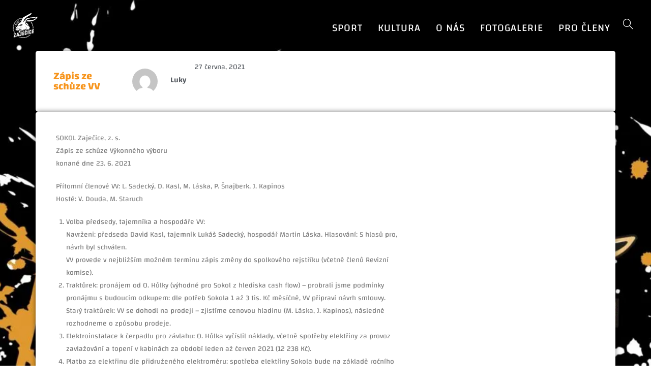

--- FILE ---
content_type: text/html; charset=UTF-8
request_url: https://sokolzajecice.cz/archiv/1581
body_size: 28167
content:
<!DOCTYPE html>
<html class="html" lang="cs">
<head>
	<meta charset="UTF-8">
	<link rel="profile" href="https://gmpg.org/xfn/11">

	<title>Zápis ze schůze VV &#8211; Sokol Zaječice z.s.</title>
<meta name='robots' content='max-image-preview:large' />
<script id="cookieyes" type="text/javascript" src="https://cdn-cookieyes.com/client_data/adbe7566adfffb4951bee426/script.js"></script><meta name="viewport" content="width=device-width, initial-scale=1"><link rel='dns-prefetch' href='//www.googletagmanager.com' />
<link rel='dns-prefetch' href='//stats.wp.com' />
<link rel='dns-prefetch' href='//fonts.googleapis.com' />
<link rel='preconnect' href='//i0.wp.com' />
<link rel='preconnect' href='//c0.wp.com' />
<link rel="alternate" type="application/rss+xml" title="Sokol Zaječice z.s. &raquo; RSS zdroj" href="https://sokolzajecice.cz/feed" />
<link rel="alternate" type="application/rss+xml" title="Sokol Zaječice z.s. &raquo; RSS komentářů" href="https://sokolzajecice.cz/comments/feed" />
<link rel="alternate" title="oEmbed (JSON)" type="application/json+oembed" href="https://sokolzajecice.cz/wp-json/oembed/1.0/embed?url=https%3A%2F%2Fsokolzajecice.cz%2Farchiv%2F1581" />
<link rel="alternate" title="oEmbed (XML)" type="text/xml+oembed" href="https://sokolzajecice.cz/wp-json/oembed/1.0/embed?url=https%3A%2F%2Fsokolzajecice.cz%2Farchiv%2F1581&#038;format=xml" />
<style id='wp-img-auto-sizes-contain-inline-css'>
img:is([sizes=auto i],[sizes^="auto," i]){contain-intrinsic-size:3000px 1500px}
/*# sourceURL=wp-img-auto-sizes-contain-inline-css */
</style>
<style id='wp-emoji-styles-inline-css'>

	img.wp-smiley, img.emoji {
		display: inline !important;
		border: none !important;
		box-shadow: none !important;
		height: 1em !important;
		width: 1em !important;
		margin: 0 0.07em !important;
		vertical-align: -0.1em !important;
		background: none !important;
		padding: 0 !important;
	}
/*# sourceURL=wp-emoji-styles-inline-css */
</style>
<link rel='stylesheet' id='wp-block-library-css' href='https://c0.wp.com/c/6.9/wp-includes/css/dist/block-library/style.min.css' media='all' />
<style id='wp-block-library-theme-inline-css'>
.wp-block-audio :where(figcaption){color:#555;font-size:13px;text-align:center}.is-dark-theme .wp-block-audio :where(figcaption){color:#ffffffa6}.wp-block-audio{margin:0 0 1em}.wp-block-code{border:1px solid #ccc;border-radius:4px;font-family:Menlo,Consolas,monaco,monospace;padding:.8em 1em}.wp-block-embed :where(figcaption){color:#555;font-size:13px;text-align:center}.is-dark-theme .wp-block-embed :where(figcaption){color:#ffffffa6}.wp-block-embed{margin:0 0 1em}.blocks-gallery-caption{color:#555;font-size:13px;text-align:center}.is-dark-theme .blocks-gallery-caption{color:#ffffffa6}:root :where(.wp-block-image figcaption){color:#555;font-size:13px;text-align:center}.is-dark-theme :root :where(.wp-block-image figcaption){color:#ffffffa6}.wp-block-image{margin:0 0 1em}.wp-block-pullquote{border-bottom:4px solid;border-top:4px solid;color:currentColor;margin-bottom:1.75em}.wp-block-pullquote :where(cite),.wp-block-pullquote :where(footer),.wp-block-pullquote__citation{color:currentColor;font-size:.8125em;font-style:normal;text-transform:uppercase}.wp-block-quote{border-left:.25em solid;margin:0 0 1.75em;padding-left:1em}.wp-block-quote cite,.wp-block-quote footer{color:currentColor;font-size:.8125em;font-style:normal;position:relative}.wp-block-quote:where(.has-text-align-right){border-left:none;border-right:.25em solid;padding-left:0;padding-right:1em}.wp-block-quote:where(.has-text-align-center){border:none;padding-left:0}.wp-block-quote.is-large,.wp-block-quote.is-style-large,.wp-block-quote:where(.is-style-plain){border:none}.wp-block-search .wp-block-search__label{font-weight:700}.wp-block-search__button{border:1px solid #ccc;padding:.375em .625em}:where(.wp-block-group.has-background){padding:1.25em 2.375em}.wp-block-separator.has-css-opacity{opacity:.4}.wp-block-separator{border:none;border-bottom:2px solid;margin-left:auto;margin-right:auto}.wp-block-separator.has-alpha-channel-opacity{opacity:1}.wp-block-separator:not(.is-style-wide):not(.is-style-dots){width:100px}.wp-block-separator.has-background:not(.is-style-dots){border-bottom:none;height:1px}.wp-block-separator.has-background:not(.is-style-wide):not(.is-style-dots){height:2px}.wp-block-table{margin:0 0 1em}.wp-block-table td,.wp-block-table th{word-break:normal}.wp-block-table :where(figcaption){color:#555;font-size:13px;text-align:center}.is-dark-theme .wp-block-table :where(figcaption){color:#ffffffa6}.wp-block-video :where(figcaption){color:#555;font-size:13px;text-align:center}.is-dark-theme .wp-block-video :where(figcaption){color:#ffffffa6}.wp-block-video{margin:0 0 1em}:root :where(.wp-block-template-part.has-background){margin-bottom:0;margin-top:0;padding:1.25em 2.375em}
/*# sourceURL=/wp-includes/css/dist/block-library/theme.min.css */
</style>
<style id='classic-theme-styles-inline-css'>
/*! This file is auto-generated */
.wp-block-button__link{color:#fff;background-color:#32373c;border-radius:9999px;box-shadow:none;text-decoration:none;padding:calc(.667em + 2px) calc(1.333em + 2px);font-size:1.125em}.wp-block-file__button{background:#32373c;color:#fff;text-decoration:none}
/*# sourceURL=/wp-includes/css/classic-themes.min.css */
</style>
<link rel='stylesheet' id='mediaelement-css' href='https://c0.wp.com/c/6.9/wp-includes/js/mediaelement/mediaelementplayer-legacy.min.css' media='all' />
<link rel='stylesheet' id='wp-mediaelement-css' href='https://c0.wp.com/c/6.9/wp-includes/js/mediaelement/wp-mediaelement.min.css' media='all' />
<style id='jetpack-sharing-buttons-style-inline-css'>
.jetpack-sharing-buttons__services-list{display:flex;flex-direction:row;flex-wrap:wrap;gap:0;list-style-type:none;margin:5px;padding:0}.jetpack-sharing-buttons__services-list.has-small-icon-size{font-size:12px}.jetpack-sharing-buttons__services-list.has-normal-icon-size{font-size:16px}.jetpack-sharing-buttons__services-list.has-large-icon-size{font-size:24px}.jetpack-sharing-buttons__services-list.has-huge-icon-size{font-size:36px}@media print{.jetpack-sharing-buttons__services-list{display:none!important}}.editor-styles-wrapper .wp-block-jetpack-sharing-buttons{gap:0;padding-inline-start:0}ul.jetpack-sharing-buttons__services-list.has-background{padding:1.25em 2.375em}
/*# sourceURL=https://sokolzajecice.cz/wp-content/plugins/jetpack/_inc/blocks/sharing-buttons/view.css */
</style>
<style id='global-styles-inline-css'>
:root{--wp--preset--aspect-ratio--square: 1;--wp--preset--aspect-ratio--4-3: 4/3;--wp--preset--aspect-ratio--3-4: 3/4;--wp--preset--aspect-ratio--3-2: 3/2;--wp--preset--aspect-ratio--2-3: 2/3;--wp--preset--aspect-ratio--16-9: 16/9;--wp--preset--aspect-ratio--9-16: 9/16;--wp--preset--color--black: #000000;--wp--preset--color--cyan-bluish-gray: #abb8c3;--wp--preset--color--white: #ffffff;--wp--preset--color--pale-pink: #f78da7;--wp--preset--color--vivid-red: #cf2e2e;--wp--preset--color--luminous-vivid-orange: #ff6900;--wp--preset--color--luminous-vivid-amber: #fcb900;--wp--preset--color--light-green-cyan: #7bdcb5;--wp--preset--color--vivid-green-cyan: #00d084;--wp--preset--color--pale-cyan-blue: #8ed1fc;--wp--preset--color--vivid-cyan-blue: #0693e3;--wp--preset--color--vivid-purple: #9b51e0;--wp--preset--gradient--vivid-cyan-blue-to-vivid-purple: linear-gradient(135deg,rgb(6,147,227) 0%,rgb(155,81,224) 100%);--wp--preset--gradient--light-green-cyan-to-vivid-green-cyan: linear-gradient(135deg,rgb(122,220,180) 0%,rgb(0,208,130) 100%);--wp--preset--gradient--luminous-vivid-amber-to-luminous-vivid-orange: linear-gradient(135deg,rgb(252,185,0) 0%,rgb(255,105,0) 100%);--wp--preset--gradient--luminous-vivid-orange-to-vivid-red: linear-gradient(135deg,rgb(255,105,0) 0%,rgb(207,46,46) 100%);--wp--preset--gradient--very-light-gray-to-cyan-bluish-gray: linear-gradient(135deg,rgb(238,238,238) 0%,rgb(169,184,195) 100%);--wp--preset--gradient--cool-to-warm-spectrum: linear-gradient(135deg,rgb(74,234,220) 0%,rgb(151,120,209) 20%,rgb(207,42,186) 40%,rgb(238,44,130) 60%,rgb(251,105,98) 80%,rgb(254,248,76) 100%);--wp--preset--gradient--blush-light-purple: linear-gradient(135deg,rgb(255,206,236) 0%,rgb(152,150,240) 100%);--wp--preset--gradient--blush-bordeaux: linear-gradient(135deg,rgb(254,205,165) 0%,rgb(254,45,45) 50%,rgb(107,0,62) 100%);--wp--preset--gradient--luminous-dusk: linear-gradient(135deg,rgb(255,203,112) 0%,rgb(199,81,192) 50%,rgb(65,88,208) 100%);--wp--preset--gradient--pale-ocean: linear-gradient(135deg,rgb(255,245,203) 0%,rgb(182,227,212) 50%,rgb(51,167,181) 100%);--wp--preset--gradient--electric-grass: linear-gradient(135deg,rgb(202,248,128) 0%,rgb(113,206,126) 100%);--wp--preset--gradient--midnight: linear-gradient(135deg,rgb(2,3,129) 0%,rgb(40,116,252) 100%);--wp--preset--font-size--small: 13px;--wp--preset--font-size--medium: 20px;--wp--preset--font-size--large: 36px;--wp--preset--font-size--x-large: 42px;--wp--preset--spacing--20: 0.44rem;--wp--preset--spacing--30: 0.67rem;--wp--preset--spacing--40: 1rem;--wp--preset--spacing--50: 1.5rem;--wp--preset--spacing--60: 2.25rem;--wp--preset--spacing--70: 3.38rem;--wp--preset--spacing--80: 5.06rem;--wp--preset--shadow--natural: 6px 6px 9px rgba(0, 0, 0, 0.2);--wp--preset--shadow--deep: 12px 12px 50px rgba(0, 0, 0, 0.4);--wp--preset--shadow--sharp: 6px 6px 0px rgba(0, 0, 0, 0.2);--wp--preset--shadow--outlined: 6px 6px 0px -3px rgb(255, 255, 255), 6px 6px rgb(0, 0, 0);--wp--preset--shadow--crisp: 6px 6px 0px rgb(0, 0, 0);}:where(.is-layout-flex){gap: 0.5em;}:where(.is-layout-grid){gap: 0.5em;}body .is-layout-flex{display: flex;}.is-layout-flex{flex-wrap: wrap;align-items: center;}.is-layout-flex > :is(*, div){margin: 0;}body .is-layout-grid{display: grid;}.is-layout-grid > :is(*, div){margin: 0;}:where(.wp-block-columns.is-layout-flex){gap: 2em;}:where(.wp-block-columns.is-layout-grid){gap: 2em;}:where(.wp-block-post-template.is-layout-flex){gap: 1.25em;}:where(.wp-block-post-template.is-layout-grid){gap: 1.25em;}.has-black-color{color: var(--wp--preset--color--black) !important;}.has-cyan-bluish-gray-color{color: var(--wp--preset--color--cyan-bluish-gray) !important;}.has-white-color{color: var(--wp--preset--color--white) !important;}.has-pale-pink-color{color: var(--wp--preset--color--pale-pink) !important;}.has-vivid-red-color{color: var(--wp--preset--color--vivid-red) !important;}.has-luminous-vivid-orange-color{color: var(--wp--preset--color--luminous-vivid-orange) !important;}.has-luminous-vivid-amber-color{color: var(--wp--preset--color--luminous-vivid-amber) !important;}.has-light-green-cyan-color{color: var(--wp--preset--color--light-green-cyan) !important;}.has-vivid-green-cyan-color{color: var(--wp--preset--color--vivid-green-cyan) !important;}.has-pale-cyan-blue-color{color: var(--wp--preset--color--pale-cyan-blue) !important;}.has-vivid-cyan-blue-color{color: var(--wp--preset--color--vivid-cyan-blue) !important;}.has-vivid-purple-color{color: var(--wp--preset--color--vivid-purple) !important;}.has-black-background-color{background-color: var(--wp--preset--color--black) !important;}.has-cyan-bluish-gray-background-color{background-color: var(--wp--preset--color--cyan-bluish-gray) !important;}.has-white-background-color{background-color: var(--wp--preset--color--white) !important;}.has-pale-pink-background-color{background-color: var(--wp--preset--color--pale-pink) !important;}.has-vivid-red-background-color{background-color: var(--wp--preset--color--vivid-red) !important;}.has-luminous-vivid-orange-background-color{background-color: var(--wp--preset--color--luminous-vivid-orange) !important;}.has-luminous-vivid-amber-background-color{background-color: var(--wp--preset--color--luminous-vivid-amber) !important;}.has-light-green-cyan-background-color{background-color: var(--wp--preset--color--light-green-cyan) !important;}.has-vivid-green-cyan-background-color{background-color: var(--wp--preset--color--vivid-green-cyan) !important;}.has-pale-cyan-blue-background-color{background-color: var(--wp--preset--color--pale-cyan-blue) !important;}.has-vivid-cyan-blue-background-color{background-color: var(--wp--preset--color--vivid-cyan-blue) !important;}.has-vivid-purple-background-color{background-color: var(--wp--preset--color--vivid-purple) !important;}.has-black-border-color{border-color: var(--wp--preset--color--black) !important;}.has-cyan-bluish-gray-border-color{border-color: var(--wp--preset--color--cyan-bluish-gray) !important;}.has-white-border-color{border-color: var(--wp--preset--color--white) !important;}.has-pale-pink-border-color{border-color: var(--wp--preset--color--pale-pink) !important;}.has-vivid-red-border-color{border-color: var(--wp--preset--color--vivid-red) !important;}.has-luminous-vivid-orange-border-color{border-color: var(--wp--preset--color--luminous-vivid-orange) !important;}.has-luminous-vivid-amber-border-color{border-color: var(--wp--preset--color--luminous-vivid-amber) !important;}.has-light-green-cyan-border-color{border-color: var(--wp--preset--color--light-green-cyan) !important;}.has-vivid-green-cyan-border-color{border-color: var(--wp--preset--color--vivid-green-cyan) !important;}.has-pale-cyan-blue-border-color{border-color: var(--wp--preset--color--pale-cyan-blue) !important;}.has-vivid-cyan-blue-border-color{border-color: var(--wp--preset--color--vivid-cyan-blue) !important;}.has-vivid-purple-border-color{border-color: var(--wp--preset--color--vivid-purple) !important;}.has-vivid-cyan-blue-to-vivid-purple-gradient-background{background: var(--wp--preset--gradient--vivid-cyan-blue-to-vivid-purple) !important;}.has-light-green-cyan-to-vivid-green-cyan-gradient-background{background: var(--wp--preset--gradient--light-green-cyan-to-vivid-green-cyan) !important;}.has-luminous-vivid-amber-to-luminous-vivid-orange-gradient-background{background: var(--wp--preset--gradient--luminous-vivid-amber-to-luminous-vivid-orange) !important;}.has-luminous-vivid-orange-to-vivid-red-gradient-background{background: var(--wp--preset--gradient--luminous-vivid-orange-to-vivid-red) !important;}.has-very-light-gray-to-cyan-bluish-gray-gradient-background{background: var(--wp--preset--gradient--very-light-gray-to-cyan-bluish-gray) !important;}.has-cool-to-warm-spectrum-gradient-background{background: var(--wp--preset--gradient--cool-to-warm-spectrum) !important;}.has-blush-light-purple-gradient-background{background: var(--wp--preset--gradient--blush-light-purple) !important;}.has-blush-bordeaux-gradient-background{background: var(--wp--preset--gradient--blush-bordeaux) !important;}.has-luminous-dusk-gradient-background{background: var(--wp--preset--gradient--luminous-dusk) !important;}.has-pale-ocean-gradient-background{background: var(--wp--preset--gradient--pale-ocean) !important;}.has-electric-grass-gradient-background{background: var(--wp--preset--gradient--electric-grass) !important;}.has-midnight-gradient-background{background: var(--wp--preset--gradient--midnight) !important;}.has-small-font-size{font-size: var(--wp--preset--font-size--small) !important;}.has-medium-font-size{font-size: var(--wp--preset--font-size--medium) !important;}.has-large-font-size{font-size: var(--wp--preset--font-size--large) !important;}.has-x-large-font-size{font-size: var(--wp--preset--font-size--x-large) !important;}
:where(.wp-block-post-template.is-layout-flex){gap: 1.25em;}:where(.wp-block-post-template.is-layout-grid){gap: 1.25em;}
:where(.wp-block-term-template.is-layout-flex){gap: 1.25em;}:where(.wp-block-term-template.is-layout-grid){gap: 1.25em;}
:where(.wp-block-columns.is-layout-flex){gap: 2em;}:where(.wp-block-columns.is-layout-grid){gap: 2em;}
:root :where(.wp-block-pullquote){font-size: 1.5em;line-height: 1.6;}
/*# sourceURL=global-styles-inline-css */
</style>
<link rel='stylesheet' id='font-awesome-css' href='https://sokolzajecice.cz/wp-content/themes/oceanwp/assets/fonts/fontawesome/css/all.min.css?ver=6.7.2' media='all' />
<link rel='stylesheet' id='simple-line-icons-css' href='https://sokolzajecice.cz/wp-content/themes/oceanwp/assets/css/third/simple-line-icons.min.css?ver=2.4.0' media='all' />
<link rel='stylesheet' id='oceanwp-style-css' href='https://sokolzajecice.cz/wp-content/themes/oceanwp/assets/css/style.min.css?ver=4.1.4' media='all' />
<link rel='stylesheet' id='oceanwp-google-font-changa-css' href='//fonts.googleapis.com/css?family=Changa%3A100%2C200%2C300%2C400%2C500%2C600%2C700%2C800%2C900%2C100i%2C200i%2C300i%2C400i%2C500i%2C600i%2C700i%2C800i%2C900i&#038;subset=latin&#038;display=swap&#038;ver=6.9' media='all' />
<link rel='stylesheet' id='elementor-frontend-css' href='https://sokolzajecice.cz/wp-content/plugins/elementor/assets/css/frontend.min.css?ver=3.34.2' media='all' />
<style id='elementor-frontend-inline-css'>
@-webkit-keyframes ha_fadeIn{0%{opacity:0}to{opacity:1}}@keyframes ha_fadeIn{0%{opacity:0}to{opacity:1}}@-webkit-keyframes ha_zoomIn{0%{opacity:0;-webkit-transform:scale3d(.3,.3,.3);transform:scale3d(.3,.3,.3)}50%{opacity:1}}@keyframes ha_zoomIn{0%{opacity:0;-webkit-transform:scale3d(.3,.3,.3);transform:scale3d(.3,.3,.3)}50%{opacity:1}}@-webkit-keyframes ha_rollIn{0%{opacity:0;-webkit-transform:translate3d(-100%,0,0) rotate3d(0,0,1,-120deg);transform:translate3d(-100%,0,0) rotate3d(0,0,1,-120deg)}to{opacity:1}}@keyframes ha_rollIn{0%{opacity:0;-webkit-transform:translate3d(-100%,0,0) rotate3d(0,0,1,-120deg);transform:translate3d(-100%,0,0) rotate3d(0,0,1,-120deg)}to{opacity:1}}@-webkit-keyframes ha_bounce{0%,20%,53%,to{-webkit-animation-timing-function:cubic-bezier(.215,.61,.355,1);animation-timing-function:cubic-bezier(.215,.61,.355,1)}40%,43%{-webkit-transform:translate3d(0,-30px,0) scaleY(1.1);transform:translate3d(0,-30px,0) scaleY(1.1);-webkit-animation-timing-function:cubic-bezier(.755,.05,.855,.06);animation-timing-function:cubic-bezier(.755,.05,.855,.06)}70%{-webkit-transform:translate3d(0,-15px,0) scaleY(1.05);transform:translate3d(0,-15px,0) scaleY(1.05);-webkit-animation-timing-function:cubic-bezier(.755,.05,.855,.06);animation-timing-function:cubic-bezier(.755,.05,.855,.06)}80%{-webkit-transition-timing-function:cubic-bezier(.215,.61,.355,1);transition-timing-function:cubic-bezier(.215,.61,.355,1);-webkit-transform:translate3d(0,0,0) scaleY(.95);transform:translate3d(0,0,0) scaleY(.95)}90%{-webkit-transform:translate3d(0,-4px,0) scaleY(1.02);transform:translate3d(0,-4px,0) scaleY(1.02)}}@keyframes ha_bounce{0%,20%,53%,to{-webkit-animation-timing-function:cubic-bezier(.215,.61,.355,1);animation-timing-function:cubic-bezier(.215,.61,.355,1)}40%,43%{-webkit-transform:translate3d(0,-30px,0) scaleY(1.1);transform:translate3d(0,-30px,0) scaleY(1.1);-webkit-animation-timing-function:cubic-bezier(.755,.05,.855,.06);animation-timing-function:cubic-bezier(.755,.05,.855,.06)}70%{-webkit-transform:translate3d(0,-15px,0) scaleY(1.05);transform:translate3d(0,-15px,0) scaleY(1.05);-webkit-animation-timing-function:cubic-bezier(.755,.05,.855,.06);animation-timing-function:cubic-bezier(.755,.05,.855,.06)}80%{-webkit-transition-timing-function:cubic-bezier(.215,.61,.355,1);transition-timing-function:cubic-bezier(.215,.61,.355,1);-webkit-transform:translate3d(0,0,0) scaleY(.95);transform:translate3d(0,0,0) scaleY(.95)}90%{-webkit-transform:translate3d(0,-4px,0) scaleY(1.02);transform:translate3d(0,-4px,0) scaleY(1.02)}}@-webkit-keyframes ha_bounceIn{0%,20%,40%,60%,80%,to{-webkit-animation-timing-function:cubic-bezier(.215,.61,.355,1);animation-timing-function:cubic-bezier(.215,.61,.355,1)}0%{opacity:0;-webkit-transform:scale3d(.3,.3,.3);transform:scale3d(.3,.3,.3)}20%{-webkit-transform:scale3d(1.1,1.1,1.1);transform:scale3d(1.1,1.1,1.1)}40%{-webkit-transform:scale3d(.9,.9,.9);transform:scale3d(.9,.9,.9)}60%{opacity:1;-webkit-transform:scale3d(1.03,1.03,1.03);transform:scale3d(1.03,1.03,1.03)}80%{-webkit-transform:scale3d(.97,.97,.97);transform:scale3d(.97,.97,.97)}to{opacity:1}}@keyframes ha_bounceIn{0%,20%,40%,60%,80%,to{-webkit-animation-timing-function:cubic-bezier(.215,.61,.355,1);animation-timing-function:cubic-bezier(.215,.61,.355,1)}0%{opacity:0;-webkit-transform:scale3d(.3,.3,.3);transform:scale3d(.3,.3,.3)}20%{-webkit-transform:scale3d(1.1,1.1,1.1);transform:scale3d(1.1,1.1,1.1)}40%{-webkit-transform:scale3d(.9,.9,.9);transform:scale3d(.9,.9,.9)}60%{opacity:1;-webkit-transform:scale3d(1.03,1.03,1.03);transform:scale3d(1.03,1.03,1.03)}80%{-webkit-transform:scale3d(.97,.97,.97);transform:scale3d(.97,.97,.97)}to{opacity:1}}@-webkit-keyframes ha_flipInX{0%{opacity:0;-webkit-transform:perspective(400px) rotate3d(1,0,0,90deg);transform:perspective(400px) rotate3d(1,0,0,90deg);-webkit-animation-timing-function:ease-in;animation-timing-function:ease-in}40%{-webkit-transform:perspective(400px) rotate3d(1,0,0,-20deg);transform:perspective(400px) rotate3d(1,0,0,-20deg);-webkit-animation-timing-function:ease-in;animation-timing-function:ease-in}60%{opacity:1;-webkit-transform:perspective(400px) rotate3d(1,0,0,10deg);transform:perspective(400px) rotate3d(1,0,0,10deg)}80%{-webkit-transform:perspective(400px) rotate3d(1,0,0,-5deg);transform:perspective(400px) rotate3d(1,0,0,-5deg)}}@keyframes ha_flipInX{0%{opacity:0;-webkit-transform:perspective(400px) rotate3d(1,0,0,90deg);transform:perspective(400px) rotate3d(1,0,0,90deg);-webkit-animation-timing-function:ease-in;animation-timing-function:ease-in}40%{-webkit-transform:perspective(400px) rotate3d(1,0,0,-20deg);transform:perspective(400px) rotate3d(1,0,0,-20deg);-webkit-animation-timing-function:ease-in;animation-timing-function:ease-in}60%{opacity:1;-webkit-transform:perspective(400px) rotate3d(1,0,0,10deg);transform:perspective(400px) rotate3d(1,0,0,10deg)}80%{-webkit-transform:perspective(400px) rotate3d(1,0,0,-5deg);transform:perspective(400px) rotate3d(1,0,0,-5deg)}}@-webkit-keyframes ha_flipInY{0%{opacity:0;-webkit-transform:perspective(400px) rotate3d(0,1,0,90deg);transform:perspective(400px) rotate3d(0,1,0,90deg);-webkit-animation-timing-function:ease-in;animation-timing-function:ease-in}40%{-webkit-transform:perspective(400px) rotate3d(0,1,0,-20deg);transform:perspective(400px) rotate3d(0,1,0,-20deg);-webkit-animation-timing-function:ease-in;animation-timing-function:ease-in}60%{opacity:1;-webkit-transform:perspective(400px) rotate3d(0,1,0,10deg);transform:perspective(400px) rotate3d(0,1,0,10deg)}80%{-webkit-transform:perspective(400px) rotate3d(0,1,0,-5deg);transform:perspective(400px) rotate3d(0,1,0,-5deg)}}@keyframes ha_flipInY{0%{opacity:0;-webkit-transform:perspective(400px) rotate3d(0,1,0,90deg);transform:perspective(400px) rotate3d(0,1,0,90deg);-webkit-animation-timing-function:ease-in;animation-timing-function:ease-in}40%{-webkit-transform:perspective(400px) rotate3d(0,1,0,-20deg);transform:perspective(400px) rotate3d(0,1,0,-20deg);-webkit-animation-timing-function:ease-in;animation-timing-function:ease-in}60%{opacity:1;-webkit-transform:perspective(400px) rotate3d(0,1,0,10deg);transform:perspective(400px) rotate3d(0,1,0,10deg)}80%{-webkit-transform:perspective(400px) rotate3d(0,1,0,-5deg);transform:perspective(400px) rotate3d(0,1,0,-5deg)}}@-webkit-keyframes ha_swing{20%{-webkit-transform:rotate3d(0,0,1,15deg);transform:rotate3d(0,0,1,15deg)}40%{-webkit-transform:rotate3d(0,0,1,-10deg);transform:rotate3d(0,0,1,-10deg)}60%{-webkit-transform:rotate3d(0,0,1,5deg);transform:rotate3d(0,0,1,5deg)}80%{-webkit-transform:rotate3d(0,0,1,-5deg);transform:rotate3d(0,0,1,-5deg)}}@keyframes ha_swing{20%{-webkit-transform:rotate3d(0,0,1,15deg);transform:rotate3d(0,0,1,15deg)}40%{-webkit-transform:rotate3d(0,0,1,-10deg);transform:rotate3d(0,0,1,-10deg)}60%{-webkit-transform:rotate3d(0,0,1,5deg);transform:rotate3d(0,0,1,5deg)}80%{-webkit-transform:rotate3d(0,0,1,-5deg);transform:rotate3d(0,0,1,-5deg)}}@-webkit-keyframes ha_slideInDown{0%{visibility:visible;-webkit-transform:translate3d(0,-100%,0);transform:translate3d(0,-100%,0)}}@keyframes ha_slideInDown{0%{visibility:visible;-webkit-transform:translate3d(0,-100%,0);transform:translate3d(0,-100%,0)}}@-webkit-keyframes ha_slideInUp{0%{visibility:visible;-webkit-transform:translate3d(0,100%,0);transform:translate3d(0,100%,0)}}@keyframes ha_slideInUp{0%{visibility:visible;-webkit-transform:translate3d(0,100%,0);transform:translate3d(0,100%,0)}}@-webkit-keyframes ha_slideInLeft{0%{visibility:visible;-webkit-transform:translate3d(-100%,0,0);transform:translate3d(-100%,0,0)}}@keyframes ha_slideInLeft{0%{visibility:visible;-webkit-transform:translate3d(-100%,0,0);transform:translate3d(-100%,0,0)}}@-webkit-keyframes ha_slideInRight{0%{visibility:visible;-webkit-transform:translate3d(100%,0,0);transform:translate3d(100%,0,0)}}@keyframes ha_slideInRight{0%{visibility:visible;-webkit-transform:translate3d(100%,0,0);transform:translate3d(100%,0,0)}}.ha_fadeIn{-webkit-animation-name:ha_fadeIn;animation-name:ha_fadeIn}.ha_zoomIn{-webkit-animation-name:ha_zoomIn;animation-name:ha_zoomIn}.ha_rollIn{-webkit-animation-name:ha_rollIn;animation-name:ha_rollIn}.ha_bounce{-webkit-transform-origin:center bottom;-ms-transform-origin:center bottom;transform-origin:center bottom;-webkit-animation-name:ha_bounce;animation-name:ha_bounce}.ha_bounceIn{-webkit-animation-name:ha_bounceIn;animation-name:ha_bounceIn;-webkit-animation-duration:.75s;-webkit-animation-duration:calc(var(--animate-duration)*.75);animation-duration:.75s;animation-duration:calc(var(--animate-duration)*.75)}.ha_flipInX,.ha_flipInY{-webkit-animation-name:ha_flipInX;animation-name:ha_flipInX;-webkit-backface-visibility:visible!important;backface-visibility:visible!important}.ha_flipInY{-webkit-animation-name:ha_flipInY;animation-name:ha_flipInY}.ha_swing{-webkit-transform-origin:top center;-ms-transform-origin:top center;transform-origin:top center;-webkit-animation-name:ha_swing;animation-name:ha_swing}.ha_slideInDown{-webkit-animation-name:ha_slideInDown;animation-name:ha_slideInDown}.ha_slideInUp{-webkit-animation-name:ha_slideInUp;animation-name:ha_slideInUp}.ha_slideInLeft{-webkit-animation-name:ha_slideInLeft;animation-name:ha_slideInLeft}.ha_slideInRight{-webkit-animation-name:ha_slideInRight;animation-name:ha_slideInRight}.ha-css-transform-yes{-webkit-transition-duration:var(--ha-tfx-transition-duration, .2s);transition-duration:var(--ha-tfx-transition-duration, .2s);-webkit-transition-property:-webkit-transform;transition-property:transform;transition-property:transform,-webkit-transform;-webkit-transform:translate(var(--ha-tfx-translate-x, 0),var(--ha-tfx-translate-y, 0)) scale(var(--ha-tfx-scale-x, 1),var(--ha-tfx-scale-y, 1)) skew(var(--ha-tfx-skew-x, 0),var(--ha-tfx-skew-y, 0)) rotateX(var(--ha-tfx-rotate-x, 0)) rotateY(var(--ha-tfx-rotate-y, 0)) rotateZ(var(--ha-tfx-rotate-z, 0));transform:translate(var(--ha-tfx-translate-x, 0),var(--ha-tfx-translate-y, 0)) scale(var(--ha-tfx-scale-x, 1),var(--ha-tfx-scale-y, 1)) skew(var(--ha-tfx-skew-x, 0),var(--ha-tfx-skew-y, 0)) rotateX(var(--ha-tfx-rotate-x, 0)) rotateY(var(--ha-tfx-rotate-y, 0)) rotateZ(var(--ha-tfx-rotate-z, 0))}.ha-css-transform-yes:hover{-webkit-transform:translate(var(--ha-tfx-translate-x-hover, var(--ha-tfx-translate-x, 0)),var(--ha-tfx-translate-y-hover, var(--ha-tfx-translate-y, 0))) scale(var(--ha-tfx-scale-x-hover, var(--ha-tfx-scale-x, 1)),var(--ha-tfx-scale-y-hover, var(--ha-tfx-scale-y, 1))) skew(var(--ha-tfx-skew-x-hover, var(--ha-tfx-skew-x, 0)),var(--ha-tfx-skew-y-hover, var(--ha-tfx-skew-y, 0))) rotateX(var(--ha-tfx-rotate-x-hover, var(--ha-tfx-rotate-x, 0))) rotateY(var(--ha-tfx-rotate-y-hover, var(--ha-tfx-rotate-y, 0))) rotateZ(var(--ha-tfx-rotate-z-hover, var(--ha-tfx-rotate-z, 0)));transform:translate(var(--ha-tfx-translate-x-hover, var(--ha-tfx-translate-x, 0)),var(--ha-tfx-translate-y-hover, var(--ha-tfx-translate-y, 0))) scale(var(--ha-tfx-scale-x-hover, var(--ha-tfx-scale-x, 1)),var(--ha-tfx-scale-y-hover, var(--ha-tfx-scale-y, 1))) skew(var(--ha-tfx-skew-x-hover, var(--ha-tfx-skew-x, 0)),var(--ha-tfx-skew-y-hover, var(--ha-tfx-skew-y, 0))) rotateX(var(--ha-tfx-rotate-x-hover, var(--ha-tfx-rotate-x, 0))) rotateY(var(--ha-tfx-rotate-y-hover, var(--ha-tfx-rotate-y, 0))) rotateZ(var(--ha-tfx-rotate-z-hover, var(--ha-tfx-rotate-z, 0)))}.happy-addon>.elementor-widget-container{word-wrap:break-word;overflow-wrap:break-word}.happy-addon>.elementor-widget-container,.happy-addon>.elementor-widget-container *{-webkit-box-sizing:border-box;box-sizing:border-box}.happy-addon:not(:has(.elementor-widget-container)),.happy-addon:not(:has(.elementor-widget-container)) *{-webkit-box-sizing:border-box;box-sizing:border-box;word-wrap:break-word;overflow-wrap:break-word}.happy-addon p:empty{display:none}.happy-addon .elementor-inline-editing{min-height:auto!important}.happy-addon-pro img{max-width:100%;height:auto;-o-object-fit:cover;object-fit:cover}.ha-screen-reader-text{position:absolute;overflow:hidden;clip:rect(1px,1px,1px,1px);margin:-1px;padding:0;width:1px;height:1px;border:0;word-wrap:normal!important;-webkit-clip-path:inset(50%);clip-path:inset(50%)}.ha-has-bg-overlay>.elementor-widget-container{position:relative;z-index:1}.ha-has-bg-overlay>.elementor-widget-container:before{position:absolute;top:0;left:0;z-index:-1;width:100%;height:100%;content:""}.ha-has-bg-overlay:not(:has(.elementor-widget-container)){position:relative;z-index:1}.ha-has-bg-overlay:not(:has(.elementor-widget-container)):before{position:absolute;top:0;left:0;z-index:-1;width:100%;height:100%;content:""}.ha-popup--is-enabled .ha-js-popup,.ha-popup--is-enabled .ha-js-popup img{cursor:-webkit-zoom-in!important;cursor:zoom-in!important}.mfp-wrap .mfp-arrow,.mfp-wrap .mfp-close{background-color:transparent}.mfp-wrap .mfp-arrow:focus,.mfp-wrap .mfp-close:focus{outline-width:thin}.ha-advanced-tooltip-enable{position:relative;cursor:pointer;--ha-tooltip-arrow-color:black;--ha-tooltip-arrow-distance:0}.ha-advanced-tooltip-enable .ha-advanced-tooltip-content{position:absolute;z-index:999;display:none;padding:5px 0;width:120px;height:auto;border-radius:6px;background-color:#000;color:#fff;text-align:center;opacity:0}.ha-advanced-tooltip-enable .ha-advanced-tooltip-content::after{position:absolute;border-width:5px;border-style:solid;content:""}.ha-advanced-tooltip-enable .ha-advanced-tooltip-content.no-arrow::after{visibility:hidden}.ha-advanced-tooltip-enable .ha-advanced-tooltip-content.show{display:inline-block;opacity:1}.ha-advanced-tooltip-enable.ha-advanced-tooltip-top .ha-advanced-tooltip-content,body[data-elementor-device-mode=tablet] .ha-advanced-tooltip-enable.ha-advanced-tooltip-tablet-top .ha-advanced-tooltip-content{top:unset;right:0;bottom:calc(101% + var(--ha-tooltip-arrow-distance));left:0;margin:0 auto}.ha-advanced-tooltip-enable.ha-advanced-tooltip-top .ha-advanced-tooltip-content::after,body[data-elementor-device-mode=tablet] .ha-advanced-tooltip-enable.ha-advanced-tooltip-tablet-top .ha-advanced-tooltip-content::after{top:100%;right:unset;bottom:unset;left:50%;border-color:var(--ha-tooltip-arrow-color) transparent transparent transparent;-webkit-transform:translateX(-50%);-ms-transform:translateX(-50%);transform:translateX(-50%)}.ha-advanced-tooltip-enable.ha-advanced-tooltip-bottom .ha-advanced-tooltip-content,body[data-elementor-device-mode=tablet] .ha-advanced-tooltip-enable.ha-advanced-tooltip-tablet-bottom .ha-advanced-tooltip-content{top:calc(101% + var(--ha-tooltip-arrow-distance));right:0;bottom:unset;left:0;margin:0 auto}.ha-advanced-tooltip-enable.ha-advanced-tooltip-bottom .ha-advanced-tooltip-content::after,body[data-elementor-device-mode=tablet] .ha-advanced-tooltip-enable.ha-advanced-tooltip-tablet-bottom .ha-advanced-tooltip-content::after{top:unset;right:unset;bottom:100%;left:50%;border-color:transparent transparent var(--ha-tooltip-arrow-color) transparent;-webkit-transform:translateX(-50%);-ms-transform:translateX(-50%);transform:translateX(-50%)}.ha-advanced-tooltip-enable.ha-advanced-tooltip-left .ha-advanced-tooltip-content,body[data-elementor-device-mode=tablet] .ha-advanced-tooltip-enable.ha-advanced-tooltip-tablet-left .ha-advanced-tooltip-content{top:50%;right:calc(101% + var(--ha-tooltip-arrow-distance));bottom:unset;left:unset;-webkit-transform:translateY(-50%);-ms-transform:translateY(-50%);transform:translateY(-50%)}.ha-advanced-tooltip-enable.ha-advanced-tooltip-left .ha-advanced-tooltip-content::after,body[data-elementor-device-mode=tablet] .ha-advanced-tooltip-enable.ha-advanced-tooltip-tablet-left .ha-advanced-tooltip-content::after{top:50%;right:unset;bottom:unset;left:100%;border-color:transparent transparent transparent var(--ha-tooltip-arrow-color);-webkit-transform:translateY(-50%);-ms-transform:translateY(-50%);transform:translateY(-50%)}.ha-advanced-tooltip-enable.ha-advanced-tooltip-right .ha-advanced-tooltip-content,body[data-elementor-device-mode=tablet] .ha-advanced-tooltip-enable.ha-advanced-tooltip-tablet-right .ha-advanced-tooltip-content{top:50%;right:unset;bottom:unset;left:calc(101% + var(--ha-tooltip-arrow-distance));-webkit-transform:translateY(-50%);-ms-transform:translateY(-50%);transform:translateY(-50%)}.ha-advanced-tooltip-enable.ha-advanced-tooltip-right .ha-advanced-tooltip-content::after,body[data-elementor-device-mode=tablet] .ha-advanced-tooltip-enable.ha-advanced-tooltip-tablet-right .ha-advanced-tooltip-content::after{top:50%;right:100%;bottom:unset;left:unset;border-color:transparent var(--ha-tooltip-arrow-color) transparent transparent;-webkit-transform:translateY(-50%);-ms-transform:translateY(-50%);transform:translateY(-50%)}body[data-elementor-device-mode=mobile] .ha-advanced-tooltip-enable.ha-advanced-tooltip-mobile-top .ha-advanced-tooltip-content{top:unset;right:0;bottom:calc(101% + var(--ha-tooltip-arrow-distance));left:0;margin:0 auto}body[data-elementor-device-mode=mobile] .ha-advanced-tooltip-enable.ha-advanced-tooltip-mobile-top .ha-advanced-tooltip-content::after{top:100%;right:unset;bottom:unset;left:50%;border-color:var(--ha-tooltip-arrow-color) transparent transparent transparent;-webkit-transform:translateX(-50%);-ms-transform:translateX(-50%);transform:translateX(-50%)}body[data-elementor-device-mode=mobile] .ha-advanced-tooltip-enable.ha-advanced-tooltip-mobile-bottom .ha-advanced-tooltip-content{top:calc(101% + var(--ha-tooltip-arrow-distance));right:0;bottom:unset;left:0;margin:0 auto}body[data-elementor-device-mode=mobile] .ha-advanced-tooltip-enable.ha-advanced-tooltip-mobile-bottom .ha-advanced-tooltip-content::after{top:unset;right:unset;bottom:100%;left:50%;border-color:transparent transparent var(--ha-tooltip-arrow-color) transparent;-webkit-transform:translateX(-50%);-ms-transform:translateX(-50%);transform:translateX(-50%)}body[data-elementor-device-mode=mobile] .ha-advanced-tooltip-enable.ha-advanced-tooltip-mobile-left .ha-advanced-tooltip-content{top:50%;right:calc(101% + var(--ha-tooltip-arrow-distance));bottom:unset;left:unset;-webkit-transform:translateY(-50%);-ms-transform:translateY(-50%);transform:translateY(-50%)}body[data-elementor-device-mode=mobile] .ha-advanced-tooltip-enable.ha-advanced-tooltip-mobile-left .ha-advanced-tooltip-content::after{top:50%;right:unset;bottom:unset;left:100%;border-color:transparent transparent transparent var(--ha-tooltip-arrow-color);-webkit-transform:translateY(-50%);-ms-transform:translateY(-50%);transform:translateY(-50%)}body[data-elementor-device-mode=mobile] .ha-advanced-tooltip-enable.ha-advanced-tooltip-mobile-right .ha-advanced-tooltip-content{top:50%;right:unset;bottom:unset;left:calc(101% + var(--ha-tooltip-arrow-distance));-webkit-transform:translateY(-50%);-ms-transform:translateY(-50%);transform:translateY(-50%)}body[data-elementor-device-mode=mobile] .ha-advanced-tooltip-enable.ha-advanced-tooltip-mobile-right .ha-advanced-tooltip-content::after{top:50%;right:100%;bottom:unset;left:unset;border-color:transparent var(--ha-tooltip-arrow-color) transparent transparent;-webkit-transform:translateY(-50%);-ms-transform:translateY(-50%);transform:translateY(-50%)}body.elementor-editor-active .happy-addon.ha-gravityforms .gform_wrapper{display:block!important}.ha-scroll-to-top-wrap.ha-scroll-to-top-hide{display:none}.ha-scroll-to-top-wrap.edit-mode,.ha-scroll-to-top-wrap.single-page-off{display:none!important}.ha-scroll-to-top-button{position:fixed;right:15px;bottom:15px;z-index:9999;display:-webkit-box;display:-webkit-flex;display:-ms-flexbox;display:flex;-webkit-box-align:center;-webkit-align-items:center;align-items:center;-ms-flex-align:center;-webkit-box-pack:center;-ms-flex-pack:center;-webkit-justify-content:center;justify-content:center;width:50px;height:50px;border-radius:50px;background-color:#5636d1;color:#fff;text-align:center;opacity:1;cursor:pointer;-webkit-transition:all .3s;transition:all .3s}.ha-scroll-to-top-button i{color:#fff;font-size:16px}.ha-scroll-to-top-button:hover{background-color:#e2498a}.ha-particle-wrapper{position:absolute;top:0;left:0;width:100%;height:100%}.ha-floating-element{position:fixed;z-index:999}.ha-floating-element-align-top-left .ha-floating-element{top:0;left:0}.ha-floating-element-align-top-right .ha-floating-element{top:0;right:0}.ha-floating-element-align-top-center .ha-floating-element{top:0;left:50%;-webkit-transform:translateX(-50%);-ms-transform:translateX(-50%);transform:translateX(-50%)}.ha-floating-element-align-middle-left .ha-floating-element{top:50%;left:0;-webkit-transform:translateY(-50%);-ms-transform:translateY(-50%);transform:translateY(-50%)}.ha-floating-element-align-middle-right .ha-floating-element{top:50%;right:0;-webkit-transform:translateY(-50%);-ms-transform:translateY(-50%);transform:translateY(-50%)}.ha-floating-element-align-bottom-left .ha-floating-element{bottom:0;left:0}.ha-floating-element-align-bottom-right .ha-floating-element{right:0;bottom:0}.ha-floating-element-align-bottom-center .ha-floating-element{bottom:0;left:50%;-webkit-transform:translateX(-50%);-ms-transform:translateX(-50%);transform:translateX(-50%)}.ha-editor-placeholder{padding:20px;border:5px double #f1f1f1;background:#f8f8f8;text-align:center;opacity:.5}.ha-editor-placeholder-title{margin-top:0;margin-bottom:8px;font-weight:700;font-size:16px}.ha-editor-placeholder-content{margin:0;font-size:12px}.ha-p-relative{position:relative}.ha-p-absolute{position:absolute}.ha-p-fixed{position:fixed}.ha-w-1{width:1%}.ha-h-1{height:1%}.ha-w-2{width:2%}.ha-h-2{height:2%}.ha-w-3{width:3%}.ha-h-3{height:3%}.ha-w-4{width:4%}.ha-h-4{height:4%}.ha-w-5{width:5%}.ha-h-5{height:5%}.ha-w-6{width:6%}.ha-h-6{height:6%}.ha-w-7{width:7%}.ha-h-7{height:7%}.ha-w-8{width:8%}.ha-h-8{height:8%}.ha-w-9{width:9%}.ha-h-9{height:9%}.ha-w-10{width:10%}.ha-h-10{height:10%}.ha-w-11{width:11%}.ha-h-11{height:11%}.ha-w-12{width:12%}.ha-h-12{height:12%}.ha-w-13{width:13%}.ha-h-13{height:13%}.ha-w-14{width:14%}.ha-h-14{height:14%}.ha-w-15{width:15%}.ha-h-15{height:15%}.ha-w-16{width:16%}.ha-h-16{height:16%}.ha-w-17{width:17%}.ha-h-17{height:17%}.ha-w-18{width:18%}.ha-h-18{height:18%}.ha-w-19{width:19%}.ha-h-19{height:19%}.ha-w-20{width:20%}.ha-h-20{height:20%}.ha-w-21{width:21%}.ha-h-21{height:21%}.ha-w-22{width:22%}.ha-h-22{height:22%}.ha-w-23{width:23%}.ha-h-23{height:23%}.ha-w-24{width:24%}.ha-h-24{height:24%}.ha-w-25{width:25%}.ha-h-25{height:25%}.ha-w-26{width:26%}.ha-h-26{height:26%}.ha-w-27{width:27%}.ha-h-27{height:27%}.ha-w-28{width:28%}.ha-h-28{height:28%}.ha-w-29{width:29%}.ha-h-29{height:29%}.ha-w-30{width:30%}.ha-h-30{height:30%}.ha-w-31{width:31%}.ha-h-31{height:31%}.ha-w-32{width:32%}.ha-h-32{height:32%}.ha-w-33{width:33%}.ha-h-33{height:33%}.ha-w-34{width:34%}.ha-h-34{height:34%}.ha-w-35{width:35%}.ha-h-35{height:35%}.ha-w-36{width:36%}.ha-h-36{height:36%}.ha-w-37{width:37%}.ha-h-37{height:37%}.ha-w-38{width:38%}.ha-h-38{height:38%}.ha-w-39{width:39%}.ha-h-39{height:39%}.ha-w-40{width:40%}.ha-h-40{height:40%}.ha-w-41{width:41%}.ha-h-41{height:41%}.ha-w-42{width:42%}.ha-h-42{height:42%}.ha-w-43{width:43%}.ha-h-43{height:43%}.ha-w-44{width:44%}.ha-h-44{height:44%}.ha-w-45{width:45%}.ha-h-45{height:45%}.ha-w-46{width:46%}.ha-h-46{height:46%}.ha-w-47{width:47%}.ha-h-47{height:47%}.ha-w-48{width:48%}.ha-h-48{height:48%}.ha-w-49{width:49%}.ha-h-49{height:49%}.ha-w-50{width:50%}.ha-h-50{height:50%}.ha-w-51{width:51%}.ha-h-51{height:51%}.ha-w-52{width:52%}.ha-h-52{height:52%}.ha-w-53{width:53%}.ha-h-53{height:53%}.ha-w-54{width:54%}.ha-h-54{height:54%}.ha-w-55{width:55%}.ha-h-55{height:55%}.ha-w-56{width:56%}.ha-h-56{height:56%}.ha-w-57{width:57%}.ha-h-57{height:57%}.ha-w-58{width:58%}.ha-h-58{height:58%}.ha-w-59{width:59%}.ha-h-59{height:59%}.ha-w-60{width:60%}.ha-h-60{height:60%}.ha-w-61{width:61%}.ha-h-61{height:61%}.ha-w-62{width:62%}.ha-h-62{height:62%}.ha-w-63{width:63%}.ha-h-63{height:63%}.ha-w-64{width:64%}.ha-h-64{height:64%}.ha-w-65{width:65%}.ha-h-65{height:65%}.ha-w-66{width:66%}.ha-h-66{height:66%}.ha-w-67{width:67%}.ha-h-67{height:67%}.ha-w-68{width:68%}.ha-h-68{height:68%}.ha-w-69{width:69%}.ha-h-69{height:69%}.ha-w-70{width:70%}.ha-h-70{height:70%}.ha-w-71{width:71%}.ha-h-71{height:71%}.ha-w-72{width:72%}.ha-h-72{height:72%}.ha-w-73{width:73%}.ha-h-73{height:73%}.ha-w-74{width:74%}.ha-h-74{height:74%}.ha-w-75{width:75%}.ha-h-75{height:75%}.ha-w-76{width:76%}.ha-h-76{height:76%}.ha-w-77{width:77%}.ha-h-77{height:77%}.ha-w-78{width:78%}.ha-h-78{height:78%}.ha-w-79{width:79%}.ha-h-79{height:79%}.ha-w-80{width:80%}.ha-h-80{height:80%}.ha-w-81{width:81%}.ha-h-81{height:81%}.ha-w-82{width:82%}.ha-h-82{height:82%}.ha-w-83{width:83%}.ha-h-83{height:83%}.ha-w-84{width:84%}.ha-h-84{height:84%}.ha-w-85{width:85%}.ha-h-85{height:85%}.ha-w-86{width:86%}.ha-h-86{height:86%}.ha-w-87{width:87%}.ha-h-87{height:87%}.ha-w-88{width:88%}.ha-h-88{height:88%}.ha-w-89{width:89%}.ha-h-89{height:89%}.ha-w-90{width:90%}.ha-h-90{height:90%}.ha-w-91{width:91%}.ha-h-91{height:91%}.ha-w-92{width:92%}.ha-h-92{height:92%}.ha-w-93{width:93%}.ha-h-93{height:93%}.ha-w-94{width:94%}.ha-h-94{height:94%}.ha-w-95{width:95%}.ha-h-95{height:95%}.ha-w-96{width:96%}.ha-h-96{height:96%}.ha-w-97{width:97%}.ha-h-97{height:97%}.ha-w-98{width:98%}.ha-h-98{height:98%}.ha-w-99{width:99%}.ha-h-99{height:99%}.ha-multi-layer-parallax--yes .ha-multi-layer-parallax img,.ha-w-100{width:100%}.ha-h-100{height:100%}.ha-flex{display:-webkit-box!important;display:-webkit-flex!important;display:-ms-flexbox!important;display:flex!important}.ha-flex-inline{display:-webkit-inline-box!important;display:-webkit-inline-flex!important;display:-ms-inline-flexbox!important;display:inline-flex!important}.ha-flex-x-start{-webkit-box-pack:start;-ms-flex-pack:start;-webkit-justify-content:flex-start;justify-content:flex-start}.ha-flex-x-end{-webkit-box-pack:end;-ms-flex-pack:end;-webkit-justify-content:flex-end;justify-content:flex-end}.ha-flex-x-between{-webkit-box-pack:justify;-ms-flex-pack:justify;-webkit-justify-content:space-between;justify-content:space-between}.ha-flex-x-around{-ms-flex-pack:distribute;-webkit-justify-content:space-around;justify-content:space-around}.ha-flex-x-even{-webkit-box-pack:space-evenly;-ms-flex-pack:space-evenly;-webkit-justify-content:space-evenly;justify-content:space-evenly}.ha-flex-x-center{-webkit-box-pack:center;-ms-flex-pack:center;-webkit-justify-content:center;justify-content:center}.ha-flex-y-top{-webkit-box-align:start;-webkit-align-items:flex-start;align-items:flex-start;-ms-flex-align:start}.ha-flex-y-center{-webkit-box-align:center;-webkit-align-items:center;align-items:center;-ms-flex-align:center}.ha-flex-y-bottom{-webkit-box-align:end;-webkit-align-items:flex-end;align-items:flex-end;-ms-flex-align:end}.ha-multi-layer-parallax--yes .ha-multi-layer-parallax{position:absolute;display:block;background-repeat:no-repeat}.ha-multi-layer-parallax--yes .ha-multi-layer-parallax-left{left:0}.ha-multi-layer-parallax--yes .ha-multi-layer-parallax-center{left:50%}.ha-multi-layer-parallax--yes .ha-multi-layer-parallax-right{right:0}.ha-multi-layer-parallax--yes .ha-multi-layer-parallax-top{top:0}.ha-multi-layer-parallax--yes .ha-multi-layer-parallax-vcenter{top:50%}.ha-multi-layer-parallax--yes .ha-multi-layer-parallax-vcenter:not(.ha-multi-layer-parallax-center){-webkit-transform:translateY(-50%);-ms-transform:translateY(-50%);transform:translateY(-50%)}.ha-multi-layer-parallax--yes .ha-multi-layer-parallax-center.ha-multi-layer-parallax-vcenter{-webkit-transform:translate(-50%,-50%);-ms-transform:translate(-50%,-50%);transform:translate(-50%,-50%)}.ha-multi-layer-parallax--yes .ha-multi-layer-parallax-bottom{bottom:0}
/*# sourceURL=elementor-frontend-inline-css */
</style>
<link rel='stylesheet' id='widget-heading-css' href='https://sokolzajecice.cz/wp-content/plugins/elementor/assets/css/widget-heading.min.css?ver=3.34.2' media='all' />
<link rel='stylesheet' id='widget-author-box-css' href='https://sokolzajecice.cz/wp-content/plugins/elementor-pro/assets/css/widget-author-box.min.css?ver=3.34.1' media='all' />
<link rel='stylesheet' id='widget-post-info-css' href='https://sokolzajecice.cz/wp-content/plugins/elementor-pro/assets/css/widget-post-info.min.css?ver=3.34.1' media='all' />
<link rel='stylesheet' id='widget-icon-list-css' href='https://sokolzajecice.cz/wp-content/plugins/elementor/assets/css/widget-icon-list.min.css?ver=3.34.2' media='all' />
<link rel='stylesheet' id='widget-image-css' href='https://sokolzajecice.cz/wp-content/plugins/elementor/assets/css/widget-image.min.css?ver=3.34.2' media='all' />
<link rel='stylesheet' id='e-popup-css' href='https://sokolzajecice.cz/wp-content/plugins/elementor-pro/assets/css/conditionals/popup.min.css?ver=3.34.1' media='all' />
<link rel='stylesheet' id='widget-login-css' href='https://sokolzajecice.cz/wp-content/plugins/elementor-pro/assets/css/widget-login.min.css?ver=3.34.1' media='all' />
<link rel='stylesheet' id='widget-form-css' href='https://sokolzajecice.cz/wp-content/plugins/elementor-pro/assets/css/widget-form.min.css?ver=3.34.1' media='all' />
<link rel='stylesheet' id='elementor-post-1850-css' href='https://sokolzajecice.cz/wp-content/uploads/elementor/css/post-1850.css?ver=1769100725' media='all' />
<link rel='stylesheet' id='uael-frontend-css' href='https://sokolzajecice.cz/wp-content/plugins/ultimate-elementor/assets/min-css/uael-frontend.min.css?ver=1.42.2' media='all' />
<link rel='stylesheet' id='uael-teammember-social-icons-css' href='https://sokolzajecice.cz/wp-content/plugins/elementor/assets/css/widget-social-icons.min.css?ver=3.24.0' media='all' />
<link rel='stylesheet' id='uael-social-share-icons-brands-css' href='https://sokolzajecice.cz/wp-content/plugins/elementor/assets/lib/font-awesome/css/brands.css?ver=5.15.3' media='all' />
<link rel='stylesheet' id='uael-social-share-icons-fontawesome-css' href='https://sokolzajecice.cz/wp-content/plugins/elementor/assets/lib/font-awesome/css/fontawesome.css?ver=5.15.3' media='all' />
<link rel='stylesheet' id='uael-nav-menu-icons-css' href='https://sokolzajecice.cz/wp-content/plugins/elementor/assets/lib/font-awesome/css/solid.css?ver=5.15.3' media='all' />
<link rel='stylesheet' id='font-awesome-5-all-css' href='https://sokolzajecice.cz/wp-content/plugins/elementor/assets/lib/font-awesome/css/all.min.css?ver=3.34.2' media='all' />
<link rel='stylesheet' id='font-awesome-4-shim-css' href='https://sokolzajecice.cz/wp-content/plugins/elementor/assets/lib/font-awesome/css/v4-shims.min.css?ver=3.34.2' media='all' />
<link rel='stylesheet' id='elementor-post-7141-css' href='https://sokolzajecice.cz/wp-content/uploads/elementor/css/post-7141.css?ver=1769100725' media='all' />
<link rel='stylesheet' id='happy-icons-css' href='https://sokolzajecice.cz/wp-content/plugins/happy-elementor-addons/assets/fonts/style.min.css?ver=3.20.4' media='all' />
<link rel='stylesheet' id='elementor-post-2741-css' href='https://sokolzajecice.cz/wp-content/uploads/elementor/css/post-2741.css?ver=1769101398' media='all' />
<link rel='stylesheet' id='elementor-post-13949-css' href='https://sokolzajecice.cz/wp-content/uploads/elementor/css/post-13949.css?ver=1769100725' media='all' />
<link rel='stylesheet' id='elementor-post-9230-css' href='https://sokolzajecice.cz/wp-content/uploads/elementor/css/post-9230.css?ver=1769100725' media='all' />
<link rel='stylesheet' id='elementor-post-3422-css' href='https://sokolzajecice.cz/wp-content/uploads/elementor/css/post-3422.css?ver=1769100725' media='all' />
<link rel='stylesheet' id='elementor-post-2888-css' href='https://sokolzajecice.cz/wp-content/uploads/elementor/css/post-2888.css?ver=1769100725' media='all' />
<link rel='stylesheet' id='oe-widgets-style-css' href='https://sokolzajecice.cz/wp-content/plugins/ocean-extra/assets/css/widgets.css?ver=59b8eb51b4ced6df0609f32a675634fa' media='all' />
<link rel='stylesheet' id='elementor-gf-local-changa-css' href='https://sokolzajecice.cz/wp-content/uploads/elementor/google-fonts/css/changa.css?ver=1742972790' media='all' />
<script src="https://c0.wp.com/c/6.9/wp-includes/js/jquery/jquery.min.js" id="jquery-core-js"></script>
<script src="https://c0.wp.com/c/6.9/wp-includes/js/jquery/jquery-migrate.min.js" id="jquery-migrate-js"></script>
<script src="https://sokolzajecice.cz/wp-content/plugins/elementor/assets/lib/font-awesome/js/v4-shims.min.js?ver=3.34.2" id="font-awesome-4-shim-js"></script>

<!-- Google tag (gtag.js) snippet added by Site Kit -->
<!-- Google Analytics snippet added by Site Kit -->
<script src="https://www.googletagmanager.com/gtag/js?id=GT-55KLVLVL" id="google_gtagjs-js" async></script>
<script id="google_gtagjs-js-after">
window.dataLayer = window.dataLayer || [];function gtag(){dataLayer.push(arguments);}
gtag("set","linker",{"domains":["sokolzajecice.cz"]});
gtag("js", new Date());
gtag("set", "developer_id.dZTNiMT", true);
gtag("config", "GT-55KLVLVL", {"googlesitekit_post_type":"post"});
//# sourceURL=google_gtagjs-js-after
</script>
<script src="https://sokolzajecice.cz/wp-content/plugins/happy-elementor-addons/assets/vendor/dom-purify/purify.min.js?ver=3.1.6" id="dom-purify-js"></script>
<link rel="https://api.w.org/" href="https://sokolzajecice.cz/wp-json/" /><link rel="alternate" title="JSON" type="application/json" href="https://sokolzajecice.cz/wp-json/wp/v2/posts/1581" /><link rel="EditURI" type="application/rsd+xml" title="RSD" href="https://sokolzajecice.cz/xmlrpc.php?rsd" />
<link rel="canonical" href="https://sokolzajecice.cz/archiv/1581" />
<meta name="generator" content="Site Kit by Google 1.170.0" />	<style>img#wpstats{display:none}</style>
		<meta name="generator" content="Elementor 3.34.2; features: e_font_icon_svg, additional_custom_breakpoints; settings: css_print_method-external, google_font-enabled, font_display-auto">
			<style>
				.e-con.e-parent:nth-of-type(n+4):not(.e-lazyloaded):not(.e-no-lazyload),
				.e-con.e-parent:nth-of-type(n+4):not(.e-lazyloaded):not(.e-no-lazyload) * {
					background-image: none !important;
				}
				@media screen and (max-height: 1024px) {
					.e-con.e-parent:nth-of-type(n+3):not(.e-lazyloaded):not(.e-no-lazyload),
					.e-con.e-parent:nth-of-type(n+3):not(.e-lazyloaded):not(.e-no-lazyload) * {
						background-image: none !important;
					}
				}
				@media screen and (max-height: 640px) {
					.e-con.e-parent:nth-of-type(n+2):not(.e-lazyloaded):not(.e-no-lazyload),
					.e-con.e-parent:nth-of-type(n+2):not(.e-lazyloaded):not(.e-no-lazyload) * {
						background-image: none !important;
					}
				}
			</style>
			
<!-- Jetpack Open Graph Tags -->
<meta property="og:type" content="article" />
<meta property="og:title" content="Zápis ze schůze VV" />
<meta property="og:url" content="https://sokolzajecice.cz/archiv/1581" />
<meta property="og:description" content="SOKOL Zaječice, z. s. Zápis ze schůze Výkonného výboru konané dne 23. 6. 2021 Přítomní členové VV: L. Sadecký, D. Kasl, M. Láska, P. Šnajberk, J. Kapinos Hosté: V. Douda, M. Staruch Volba předsedy,…" />
<meta property="article:published_time" content="2021-06-27T19:06:54+00:00" />
<meta property="article:modified_time" content="2022-02-20T10:01:38+00:00" />
<meta property="og:site_name" content="Sokol Zaječice z.s." />
<meta property="og:image" content="https://i0.wp.com/sokolzajecice.cz/wp-content/uploads/2021/12/zajecice_BW-1.png?fit=714%2C714&#038;ssl=1" />
<meta property="og:image:width" content="714" />
<meta property="og:image:height" content="714" />
<meta property="og:image:alt" content="" />
<meta property="og:locale" content="cs_CZ" />
<meta name="twitter:text:title" content="Zápis ze schůze VV" />
<meta name="twitter:image" content="https://i0.wp.com/sokolzajecice.cz/wp-content/uploads/2022/01/android-chrome-192x192-1.png?fit=192%2C192&amp;ssl=1" />
<meta name="twitter:card" content="summary" />

<!-- End Jetpack Open Graph Tags -->
<link rel="icon" href="https://i0.wp.com/sokolzajecice.cz/wp-content/uploads/2022/01/android-chrome-192x192-1.png?fit=32%2C32&#038;ssl=1" sizes="32x32" />
<link rel="icon" href="https://i0.wp.com/sokolzajecice.cz/wp-content/uploads/2022/01/android-chrome-192x192-1.png?fit=192%2C192&#038;ssl=1" sizes="192x192" />
<link rel="apple-touch-icon" href="https://i0.wp.com/sokolzajecice.cz/wp-content/uploads/2022/01/android-chrome-192x192-1.png?fit=180%2C180&#038;ssl=1" />
<meta name="msapplication-TileImage" content="https://i0.wp.com/sokolzajecice.cz/wp-content/uploads/2022/01/android-chrome-192x192-1.png?fit=192%2C192&#038;ssl=1" />
		<style id="wp-custom-css">
			.post-password-form{padding:100px 50px;height:75vh;font-size:x-large;color:white;outline-color:black}.post-password-form p label input{background:white;color:black}.post-password-form p{text-shadow:-1px 0 black,0 -1px black,1px 0 black,0 1px black,1px 1px black,-1px -1px black,-1px 1px black,1px -1px black}/* Settings Popup */#cliSettingsPopup .cli-modal-content{border-radius:5px}#wt-cli-privacy-save-btn{background-color:#f7951d;color:#ffffff}#cliSettingsPopup .cli-switch input:checked + .cli-slider{background-color:#f7951d}.menu-link{border-radius:5px;margin:5px}.sub-menu{border-radius:5px}.site-search-toggle.search-dropdown-toggle{border-radius:5px}#searchform-dropdown input{border-radius:5px}.header-searchform-wrap{border-radius:5px}#searchform-dropdown{padding:10px}img[class^=wp-image-]{border-radius:5px}.attachment-medium_large.size-medium_large{border-radius:5px}.alignnone.size-medium{border-radius:5px}.alignright.size-medium{border-radius:5px}.alignnone.size-full{border-radius:5px}.aligncenter.size-full{border-radius:5px}.fc-col-header-cell{border-radius:5px}.fc-col-header-cell-cushion{color:white}.fc-daygrid-day{border-radius:5px}.fc-day-today a{color:white}@media (max-width:767px){.cky-consent-container.cky-box-bottom-left{bottom:2%;left:5%;right:5%;width:90%;margin:0 auto}		</style>
		<!-- OceanWP CSS -->
<style type="text/css">
/* Colors */a:hover,a.light:hover,.theme-heading .text::before,.theme-heading .text::after,#top-bar-content >a:hover,#top-bar-social li.oceanwp-email a:hover,#site-navigation-wrap .dropdown-menu >li >a:hover,#site-header.medium-header #medium-searchform button:hover,.oceanwp-mobile-menu-icon a:hover,.blog-entry.post .blog-entry-header .entry-title a:hover,.blog-entry.post .blog-entry-readmore a:hover,.blog-entry.thumbnail-entry .blog-entry-category a,ul.meta li a:hover,.dropcap,.single nav.post-navigation .nav-links .title,body .related-post-title a:hover,body #wp-calendar caption,body .contact-info-widget.default i,body .contact-info-widget.big-icons i,body .custom-links-widget .oceanwp-custom-links li a:hover,body .custom-links-widget .oceanwp-custom-links li a:hover:before,body .posts-thumbnails-widget li a:hover,body .social-widget li.oceanwp-email a:hover,.comment-author .comment-meta .comment-reply-link,#respond #cancel-comment-reply-link:hover,#footer-widgets .footer-box a:hover,#footer-bottom a:hover,#footer-bottom #footer-bottom-menu a:hover,.sidr a:hover,.sidr-class-dropdown-toggle:hover,.sidr-class-menu-item-has-children.active >a,.sidr-class-menu-item-has-children.active >a >.sidr-class-dropdown-toggle,input[type=checkbox]:checked:before{color:#f7951d}.single nav.post-navigation .nav-links .title .owp-icon use,.blog-entry.post .blog-entry-readmore a:hover .owp-icon use,body .contact-info-widget.default .owp-icon use,body .contact-info-widget.big-icons .owp-icon use{stroke:#f7951d}input[type="button"],input[type="reset"],input[type="submit"],button[type="submit"],.button,#site-navigation-wrap .dropdown-menu >li.btn >a >span,.thumbnail:hover i,.thumbnail:hover .link-post-svg-icon,.post-quote-content,.omw-modal .omw-close-modal,body .contact-info-widget.big-icons li:hover i,body .contact-info-widget.big-icons li:hover .owp-icon,body div.wpforms-container-full .wpforms-form input[type=submit],body div.wpforms-container-full .wpforms-form button[type=submit],body div.wpforms-container-full .wpforms-form .wpforms-page-button,.woocommerce-cart .wp-element-button,.woocommerce-checkout .wp-element-button,.wp-block-button__link{background-color:#f7951d}.widget-title{border-color:#f7951d}blockquote{border-color:#f7951d}.wp-block-quote{border-color:#f7951d}#searchform-dropdown{border-color:#f7951d}.dropdown-menu .sub-menu{border-color:#f7951d}.blog-entry.large-entry .blog-entry-readmore a:hover{border-color:#f7951d}.oceanwp-newsletter-form-wrap input[type="email"]:focus{border-color:#f7951d}.social-widget li.oceanwp-email a:hover{border-color:#f7951d}#respond #cancel-comment-reply-link:hover{border-color:#f7951d}body .contact-info-widget.big-icons li:hover i{border-color:#f7951d}body .contact-info-widget.big-icons li:hover .owp-icon{border-color:#f7951d}#footer-widgets .oceanwp-newsletter-form-wrap input[type="email"]:focus{border-color:#f7951d}input[type="button"]:hover,input[type="reset"]:hover,input[type="submit"]:hover,button[type="submit"]:hover,input[type="button"]:focus,input[type="reset"]:focus,input[type="submit"]:focus,button[type="submit"]:focus,.button:hover,.button:focus,#site-navigation-wrap .dropdown-menu >li.btn >a:hover >span,.post-quote-author,.omw-modal .omw-close-modal:hover,body div.wpforms-container-full .wpforms-form input[type=submit]:hover,body div.wpforms-container-full .wpforms-form button[type=submit]:hover,body div.wpforms-container-full .wpforms-form .wpforms-page-button:hover,.woocommerce-cart .wp-element-button:hover,.woocommerce-checkout .wp-element-button:hover,.wp-block-button__link:hover{background-color:#ffffff}table th,table td,hr,.content-area,body.content-left-sidebar #content-wrap .content-area,.content-left-sidebar .content-area,#top-bar-wrap,#site-header,#site-header.top-header #search-toggle,.dropdown-menu ul li,.centered-minimal-page-header,.blog-entry.post,.blog-entry.grid-entry .blog-entry-inner,.blog-entry.thumbnail-entry .blog-entry-bottom,.single-post .entry-title,.single .entry-share-wrap .entry-share,.single .entry-share,.single .entry-share ul li a,.single nav.post-navigation,.single nav.post-navigation .nav-links .nav-previous,#author-bio,#author-bio .author-bio-avatar,#author-bio .author-bio-social li a,#related-posts,#comments,.comment-body,#respond #cancel-comment-reply-link,#blog-entries .type-page,.page-numbers a,.page-numbers span:not(.elementor-screen-only),.page-links span,body #wp-calendar caption,body #wp-calendar th,body #wp-calendar tbody,body .contact-info-widget.default i,body .contact-info-widget.big-icons i,body .contact-info-widget.big-icons .owp-icon,body .contact-info-widget.default .owp-icon,body .posts-thumbnails-widget li,body .tagcloud a{border-color:#fdc17d}a{color:#f7951d}a .owp-icon use{stroke:#f7951d}a:hover{color:#1e73be}a:hover .owp-icon use{stroke:#1e73be}body .theme-button,body input[type="submit"],body button[type="submit"],body button,body .button,body div.wpforms-container-full .wpforms-form input[type=submit],body div.wpforms-container-full .wpforms-form button[type=submit],body div.wpforms-container-full .wpforms-form .wpforms-page-button,.woocommerce-cart .wp-element-button,.woocommerce-checkout .wp-element-button,.wp-block-button__link{border-color:#ffffff}body .theme-button:hover,body input[type="submit"]:hover,body button[type="submit"]:hover,body button:hover,body .button:hover,body div.wpforms-container-full .wpforms-form input[type=submit]:hover,body div.wpforms-container-full .wpforms-form input[type=submit]:active,body div.wpforms-container-full .wpforms-form button[type=submit]:hover,body div.wpforms-container-full .wpforms-form button[type=submit]:active,body div.wpforms-container-full .wpforms-form .wpforms-page-button:hover,body div.wpforms-container-full .wpforms-form .wpforms-page-button:active,.woocommerce-cart .wp-element-button:hover,.woocommerce-checkout .wp-element-button:hover,.wp-block-button__link:hover{border-color:#ffffff}/* OceanWP Style Settings CSS */.theme-button,input[type="submit"],button[type="submit"],button,.button,body div.wpforms-container-full .wpforms-form input[type=submit],body div.wpforms-container-full .wpforms-form button[type=submit],body div.wpforms-container-full .wpforms-form .wpforms-page-button{border-style:solid}.theme-button,input[type="submit"],button[type="submit"],button,.button,body div.wpforms-container-full .wpforms-form input[type=submit],body div.wpforms-container-full .wpforms-form button[type=submit],body div.wpforms-container-full .wpforms-form .wpforms-page-button{border-width:1px}form input[type="text"],form input[type="password"],form input[type="email"],form input[type="url"],form input[type="date"],form input[type="month"],form input[type="time"],form input[type="datetime"],form input[type="datetime-local"],form input[type="week"],form input[type="number"],form input[type="search"],form input[type="tel"],form input[type="color"],form select,form textarea,.woocommerce .woocommerce-checkout .select2-container--default .select2-selection--single{border-style:solid}body div.wpforms-container-full .wpforms-form input[type=date],body div.wpforms-container-full .wpforms-form input[type=datetime],body div.wpforms-container-full .wpforms-form input[type=datetime-local],body div.wpforms-container-full .wpforms-form input[type=email],body div.wpforms-container-full .wpforms-form input[type=month],body div.wpforms-container-full .wpforms-form input[type=number],body div.wpforms-container-full .wpforms-form input[type=password],body div.wpforms-container-full .wpforms-form input[type=range],body div.wpforms-container-full .wpforms-form input[type=search],body div.wpforms-container-full .wpforms-form input[type=tel],body div.wpforms-container-full .wpforms-form input[type=text],body div.wpforms-container-full .wpforms-form input[type=time],body div.wpforms-container-full .wpforms-form input[type=url],body div.wpforms-container-full .wpforms-form input[type=week],body div.wpforms-container-full .wpforms-form select,body div.wpforms-container-full .wpforms-form textarea{border-style:solid}form input[type="text"],form input[type="password"],form input[type="email"],form input[type="url"],form input[type="date"],form input[type="month"],form input[type="time"],form input[type="datetime"],form input[type="datetime-local"],form input[type="week"],form input[type="number"],form input[type="search"],form input[type="tel"],form input[type="color"],form select,form textarea{border-radius:3px}body div.wpforms-container-full .wpforms-form input[type=date],body div.wpforms-container-full .wpforms-form input[type=datetime],body div.wpforms-container-full .wpforms-form input[type=datetime-local],body div.wpforms-container-full .wpforms-form input[type=email],body div.wpforms-container-full .wpforms-form input[type=month],body div.wpforms-container-full .wpforms-form input[type=number],body div.wpforms-container-full .wpforms-form input[type=password],body div.wpforms-container-full .wpforms-form input[type=range],body div.wpforms-container-full .wpforms-form input[type=search],body div.wpforms-container-full .wpforms-form input[type=tel],body div.wpforms-container-full .wpforms-form input[type=text],body div.wpforms-container-full .wpforms-form input[type=time],body div.wpforms-container-full .wpforms-form input[type=url],body div.wpforms-container-full .wpforms-form input[type=week],body div.wpforms-container-full .wpforms-form select,body div.wpforms-container-full .wpforms-form textarea{border-radius:3px}#scroll-top{font-size:25px}#scroll-top .owp-icon{width:25px;height:25px}#scroll-top{background-color:#fdc17d}#scroll-top:hover{background-color:#f7951d}.page-header,.has-transparent-header .page-header{padding:0}/* Header */#site-logo #site-logo-inner,.oceanwp-social-menu .social-menu-inner,#site-header.full_screen-header .menu-bar-inner,.after-header-content .after-header-content-inner{height:50px}#site-navigation-wrap .dropdown-menu >li >a,#site-navigation-wrap .dropdown-menu >li >span.opl-logout-link,.oceanwp-mobile-menu-icon a,.mobile-menu-close,.after-header-content-inner >a{line-height:50px}#site-header-inner{padding:25px}#site-header,.has-transparent-header .is-sticky #site-header,.has-vh-transparent .is-sticky #site-header.vertical-header,#searchform-header-replace{background-color:rgba(10,0,0,0)}#site-header.has-header-media .overlay-header-media{background-color:rgba(0,0,0,0.5)}#site-logo #site-logo-inner a img,#site-header.center-header #site-navigation-wrap .middle-site-logo a img{max-width:50px}@media (max-width:480px){#site-header #site-logo #site-logo-inner a img,#site-header.center-header #site-navigation-wrap .middle-site-logo a img{max-height:50px}}#site-navigation-wrap .dropdown-menu >li >a{padding:0 10px}#site-navigation-wrap .dropdown-menu >li >a,.oceanwp-mobile-menu-icon a,#searchform-header-replace-close{color:#ffffff}#site-navigation-wrap .dropdown-menu >li >a .owp-icon use,.oceanwp-mobile-menu-icon a .owp-icon use,#searchform-header-replace-close .owp-icon use{stroke:#ffffff}#site-navigation-wrap .dropdown-menu >li >a:hover,.oceanwp-mobile-menu-icon a:hover,#searchform-header-replace-close:hover{color:#ffffff}#site-navigation-wrap .dropdown-menu >li >a:hover .owp-icon use,.oceanwp-mobile-menu-icon a:hover .owp-icon use,#searchform-header-replace-close:hover .owp-icon use{stroke:#ffffff}#site-navigation-wrap .dropdown-menu >.current-menu-item >a,#site-navigation-wrap .dropdown-menu >.current-menu-ancestor >a,#site-navigation-wrap .dropdown-menu >.current-menu-item >a:hover,#site-navigation-wrap .dropdown-menu >.current-menu-ancestor >a:hover{color:#ffffff}#site-navigation-wrap .dropdown-menu >li >a:hover,#site-navigation-wrap .dropdown-menu >li.sfHover >a{background-color:#f7951d}#site-navigation-wrap .dropdown-menu >.current-menu-item >a,#site-navigation-wrap .dropdown-menu >.current-menu-ancestor >a,#site-navigation-wrap .dropdown-menu >.current-menu-item >a:hover,#site-navigation-wrap .dropdown-menu >.current-menu-ancestor >a:hover{background-color:#fdc17d}.dropdown-menu .sub-menu{min-width:130px}.dropdown-menu .sub-menu,#searchform-dropdown,.current-shop-items-dropdown{background-color:#000000}.dropdown-menu .sub-menu,#searchform-dropdown,.current-shop-items-dropdown{border-color:rgba(239,239,239,0)}.dropdown-menu ul li.menu-item,.navigation >ul >li >ul.megamenu.sub-menu >li,.navigation .megamenu li ul.sub-menu{border-color:rgba(241,241,241,0)}.dropdown-menu ul li a.menu-link{color:#f7951d}.dropdown-menu ul li a.menu-link .owp-icon use{stroke:#f7951d}.dropdown-menu ul li a.menu-link:hover{color:#ffffff}.dropdown-menu ul li a.menu-link:hover .owp-icon use{stroke:#ffffff}.dropdown-menu ul li a.menu-link:hover{background-color:#f7951d}.dropdown-menu ul >.current-menu-item >a.menu-link{color:#ffffff}.dropdown-menu ul >.current-menu-item >a.menu-link{background-color:#fdc17d}#searchform-dropdown input{background-color:#ffffff}#searchform-dropdown input{border-color:#fdc17d}#sidr,#mobile-dropdown{background-color:#000000}body .sidr a,body .sidr-class-dropdown-toggle,#mobile-dropdown ul li a,#mobile-dropdown ul li a .dropdown-toggle,#mobile-fullscreen ul li a,#mobile-fullscreen .oceanwp-social-menu.simple-social ul li a{color:#ffffff}#mobile-fullscreen a.close .close-icon-inner,#mobile-fullscreen a.close .close-icon-inner::after{background-color:#ffffff}body .sidr a:hover,body .sidr-class-dropdown-toggle:hover,body .sidr-class-dropdown-toggle .fa,body .sidr-class-menu-item-has-children.active >a,body .sidr-class-menu-item-has-children.active >a >.sidr-class-dropdown-toggle,#mobile-dropdown ul li a:hover,#mobile-dropdown ul li a .dropdown-toggle:hover,#mobile-dropdown .menu-item-has-children.active >a,#mobile-dropdown .menu-item-has-children.active >a >.dropdown-toggle,#mobile-fullscreen ul li a:hover,#mobile-fullscreen .oceanwp-social-menu.simple-social ul li a:hover{color:#f7951d}#mobile-fullscreen a.close:hover .close-icon-inner,#mobile-fullscreen a.close:hover .close-icon-inner::after{background-color:#f7951d}body .sidr-class-mobile-searchform input,body .sidr-class-mobile-searchform input:focus,#mobile-dropdown #mobile-menu-search form input,#mobile-fullscreen #mobile-search input,#mobile-fullscreen #mobile-search .search-text{color:#ffffff}/* Blog CSS */.single-post .background-image-page-header .page-header-inner,.single-post .background-image-page-header .site-breadcrumbs{text-align:right}.ocean-single-post-header ul.meta-item li a:hover{color:#333333}/* Typography */body{font-family:Changa;font-size:14px;line-height:1.8;text-transform:none}h1,h2,h3,h4,h5,h6,.theme-heading,.widget-title,.oceanwp-widget-recent-posts-title,.comment-reply-title,.entry-title,.sidebar-box .widget-title{font-family:Changa;line-height:1.4;font-weight:700;text-transform:capitalize}h1{font-family:Changa;font-size:23px;line-height:1.4}h2{font-family:Changa;font-size:20px;line-height:1.4}h3{font-family:Tahoma,Geneva,sans-serif;font-size:24px;line-height:1.4;font-weight:500;text-transform:none}h4{font-family:Tahoma,Geneva,sans-serif;font-size:18px;line-height:1.4;font-weight:500;text-transform:none}h5{font-size:14px;line-height:1.4}h6{font-size:15px;line-height:1.4}.page-header .page-header-title,.page-header.background-image-page-header .page-header-title{font-family:Changa;font-size:32px;line-height:1.4}.page-header .page-subheading{font-family:Changa;font-size:15px;line-height:1.8}.site-breadcrumbs,.site-breadcrumbs a{font-family:Changa;font-size:13px;line-height:1.4}#top-bar-content,#top-bar-social-alt{font-family:Changa;font-size:12px;line-height:1.8}#site-logo a.site-logo-text{font-size:24px;line-height:1.8}#site-navigation-wrap .dropdown-menu >li >a,#site-header.full_screen-header .fs-dropdown-menu >li >a,#site-header.top-header #site-navigation-wrap .dropdown-menu >li >a,#site-header.center-header #site-navigation-wrap .dropdown-menu >li >a,#site-header.medium-header #site-navigation-wrap .dropdown-menu >li >a,.oceanwp-mobile-menu-icon a{font-family:Changa;font-size:20px;letter-spacing:1px;text-transform:uppercase}.dropdown-menu ul li a.menu-link,#site-header.full_screen-header .fs-dropdown-menu ul.sub-menu li a{font-family:Changa;font-size:16px;line-height:1.2;letter-spacing:1px;text-transform:none}.sidr-class-dropdown-menu li a,a.sidr-class-toggle-sidr-close,#mobile-dropdown ul li a,body #mobile-fullscreen ul li a{font-family:Changa;font-size:15px;line-height:1.8}.blog-entry.post .blog-entry-header .entry-title a{font-family:Changa;font-size:24px;line-height:1.4}.ocean-single-post-header .single-post-title{font-size:34px;line-height:1.4;letter-spacing:.6px}.ocean-single-post-header ul.meta-item li,.ocean-single-post-header ul.meta-item li a{font-size:13px;line-height:1.4;letter-spacing:.6px}.ocean-single-post-header .post-author-name,.ocean-single-post-header .post-author-name a{font-size:14px;line-height:1.4;letter-spacing:.6px}.ocean-single-post-header .post-author-description{font-size:12px;line-height:1.4;letter-spacing:.6px}.single-post .entry-title{font-family:Changa;line-height:1.4;letter-spacing:.6px}.single-post ul.meta li,.single-post ul.meta li a{font-size:14px;line-height:1.4;letter-spacing:.6px}.sidebar-box .widget-title,.sidebar-box.widget_block .wp-block-heading{font-family:Changa;font-size:13px;line-height:1;letter-spacing:1px}.sidebar-box,.footer-box{font-family:Changa}#footer-widgets .footer-box .widget-title{font-family:Changa;font-size:13px;line-height:1;letter-spacing:1px}#footer-bottom #copyright{font-family:Changa;font-size:12px;line-height:1}#footer-bottom #footer-bottom-menu{font-family:Changa;font-size:12px;line-height:1}.woocommerce-store-notice.demo_store{line-height:2;letter-spacing:1.5px}.demo_store .woocommerce-store-notice__dismiss-link{line-height:2;letter-spacing:1.5px}.woocommerce ul.products li.product li.title h2,.woocommerce ul.products li.product li.title a{font-size:14px;line-height:1.5}.woocommerce ul.products li.product li.category,.woocommerce ul.products li.product li.category a{font-size:12px;line-height:1}.woocommerce ul.products li.product .price{font-size:18px;line-height:1}.woocommerce ul.products li.product .button,.woocommerce ul.products li.product .product-inner .added_to_cart{font-size:12px;line-height:1.5;letter-spacing:1px}.woocommerce ul.products li.owp-woo-cond-notice span,.woocommerce ul.products li.owp-woo-cond-notice a{font-size:16px;line-height:1;letter-spacing:1px;font-weight:600;text-transform:capitalize}.woocommerce div.product .product_title{font-size:24px;line-height:1.4;letter-spacing:.6px}.woocommerce div.product p.price{font-size:36px;line-height:1}.woocommerce .owp-btn-normal .summary form button.button,.woocommerce .owp-btn-big .summary form button.button,.woocommerce .owp-btn-very-big .summary form button.button{font-size:12px;line-height:1.5;letter-spacing:1px;text-transform:uppercase}.woocommerce div.owp-woo-single-cond-notice span,.woocommerce div.owp-woo-single-cond-notice a{font-size:18px;line-height:2;letter-spacing:1.5px;font-weight:600;text-transform:capitalize}.ocean-preloader--active .preloader-after-content{font-size:20px;line-height:1.8;letter-spacing:.6px}
</style></head>

<body data-rsssl=1 class="wp-singular post-template-default single single-post postid-1581 single-format-standard wp-custom-logo wp-embed-responsive wp-theme-oceanwp oceanwp-theme dropdown-mobile has-transparent-header no-header-border default-breakpoint content-full-screen post-in-category-schuze-vv page-header-disabled has-breadcrumbs elementor-default elementor-kit-1850 elementor-page-2741" itemscope="itemscope" itemtype="https://schema.org/Article">

	
	
	<div id="outer-wrap" class="site clr">

		<a class="skip-link screen-reader-text" href="#main">Přejít k obsahu</a>

		
		<div id="wrap" class="clr">

			
				<div id="transparent-header-wrap" class="clr">
	
<header id="site-header" class="transparent-header has-after-header-content clr" data-height="50" itemscope="itemscope" itemtype="https://schema.org/WPHeader" role="banner">

	
					
			<div id="site-header-inner" class="clr ">

				
				

<div id="site-logo" class="clr" itemscope itemtype="https://schema.org/Brand" >

	
	<div id="site-logo-inner" class="clr">

		<a href="https://sokolzajecice.cz/" class="custom-logo-link" rel="home"><img width="714" height="714" src="https://i0.wp.com/sokolzajecice.cz/wp-content/uploads/2021/12/zajecice_BW-1.png?fit=714%2C714&amp;ssl=1" class="custom-logo" alt="Sokol Zaječice" decoding="async" srcset="https://i0.wp.com/sokolzajecice.cz/wp-content/uploads/2021/12/zajecice_BW-1.png?w=714&amp;ssl=1 714w, https://i0.wp.com/sokolzajecice.cz/wp-content/uploads/2021/12/zajecice_BW-1.png?resize=300%2C300&amp;ssl=1 300w, https://i0.wp.com/sokolzajecice.cz/wp-content/uploads/2021/12/zajecice_BW-1.png?resize=150%2C150&amp;ssl=1 150w, https://i0.wp.com/sokolzajecice.cz/wp-content/uploads/2021/12/zajecice_BW-1.png?w=50&amp;ssl=1 50w" sizes="(max-width: 714px) 100vw, 714px" /></a>
	</div><!-- #site-logo-inner -->

	
	
</div><!-- #site-logo -->

			<div class="after-header-content">
				<div class="after-header-content-inner">
					

				</div>
			</div>
						<div id="site-navigation-wrap" class="no-top-border clr">
			
			
			
			<nav id="site-navigation" class="navigation main-navigation clr" itemscope="itemscope" itemtype="https://schema.org/SiteNavigationElement" role="navigation" >

				<ul id="menu-main-2022" class="main-menu dropdown-menu sf-menu"><li id="menu-item-2146" class="menu-item menu-item-type-post_type menu-item-object-page menu-item-has-children dropdown menu-item-2146"><a href="https://sokolzajecice.cz/sport" class="menu-link"><span class="text-wrap">Sport</span></a>
<ul class="sub-menu">
	<li id="menu-item-2726" class="menu-item menu-item-type-post_type menu-item-object-page menu-item-2726"><a href="https://sokolzajecice.cz/sport/fotbalisti" class="menu-link"><span class="text-wrap">Fotbalisti</span></a></li>	<li id="menu-item-2851" class="menu-item menu-item-type-post_type menu-item-object-page menu-item-2851"><a href="https://sokolzajecice.cz/sport/fotbalistky" class="menu-link"><span class="text-wrap">Fotbalistky</span></a></li>	<li id="menu-item-2831" class="menu-item menu-item-type-post_type menu-item-object-page menu-item-2831"><a href="https://sokolzajecice.cz/sport/florbalisti" class="menu-link"><span class="text-wrap">Florbalisti</span></a></li>	<li id="menu-item-2830" class="menu-item menu-item-type-post_type menu-item-object-page menu-item-2830"><a href="https://sokolzajecice.cz/sport/bezkari" class="menu-link"><span class="text-wrap">Běžkaři</span></a></li>	<li id="menu-item-2879" class="menu-item menu-item-type-post_type menu-item-object-page menu-item-2879"><a href="https://sokolzajecice.cz/sport/otuzilci" class="menu-link"><span class="text-wrap">Otužilci</span></a></li>	<li id="menu-item-3365" class="menu-item menu-item-type-post_type menu-item-object-page menu-item-3365"><a href="https://sokolzajecice.cz/sport/strelci" class="menu-link"><span class="text-wrap">Střelci</span></a></li></ul>
</li><li id="menu-item-2887" class="menu-item menu-item-type-post_type menu-item-object-page menu-item-2887"><a href="https://sokolzajecice.cz/kultura" class="menu-link"><span class="text-wrap">Kultura</span></a></li><li id="menu-item-2190" class="menu-item menu-item-type-post_type menu-item-object-page menu-item-2190"><a href="https://sokolzajecice.cz/o-nas" class="menu-link"><span class="text-wrap">O nás</span></a></li><li id="menu-item-2311" class="menu-item menu-item-type-post_type menu-item-object-page menu-item-2311"><a href="https://sokolzajecice.cz/fotogalerie" class="menu-link"><span class="text-wrap">Fotogalerie</span></a></li><li id="menu-item-2312" class="menu-item menu-item-type-post_type menu-item-object-page menu-item-has-children dropdown menu-item-2312"><a href="https://sokolzajecice.cz/pro-cleny" class="menu-link"><span class="text-wrap">Pro členy</span></a>
<ul class="sub-menu">
	<li id="menu-item-11654" class="menu-item menu-item-type-custom menu-item-object-custom menu-item-11654"><a href="#popup-menu-anchor" class="menu-link"><span class="text-wrap">Přidat článek</span></a></li></ul>
</li><li class="search-toggle-li" ><a href="https://sokolzajecice.cz/#" class="site-search-toggle search-dropdown-toggle"><span class="screen-reader-text">Přepnout vyhledávání na webu</span><i class=" icon-magnifier" aria-hidden="true" role="img"></i></a></li></ul>
<div id="searchform-dropdown" class="header-searchform-wrap clr" >
	
<form aria-label="Hledat na stránce" role="search" method="get" class="searchform" action="https://sokolzajecice.cz/">	
	<input aria-label="Vložte vyhledávací dotaz" type="search" id="ocean-search-form-1" class="field" autocomplete="off" placeholder="Vyhledávání" name="s">
		</form>
</div><!-- #searchform-dropdown -->

			</nav><!-- #site-navigation -->

			
			
					</div><!-- #site-navigation-wrap -->
			
		
	
				
	
	<div class="oceanwp-mobile-menu-icon clr mobile-right">

		
		
		
		<a href="https://sokolzajecice.cz/#mobile-menu-toggle" class="mobile-menu"  aria-label="Mobilní menu">
							<i class="fa fa-bars" aria-hidden="true"></i>
						</a>

		
		
		
	</div><!-- #oceanwp-mobile-menu-navbar -->

	

			</div><!-- #site-header-inner -->

			
<div id="mobile-dropdown" class="clr" >

	<nav class="clr" itemscope="itemscope" itemtype="https://schema.org/SiteNavigationElement">

		<ul id="menu-main-2023" class="menu"><li class="menu-item menu-item-type-post_type menu-item-object-page menu-item-has-children menu-item-2146"><a href="https://sokolzajecice.cz/sport">Sport</a>
<ul class="sub-menu">
	<li class="menu-item menu-item-type-post_type menu-item-object-page menu-item-2726"><a href="https://sokolzajecice.cz/sport/fotbalisti">Fotbalisti</a></li>
	<li class="menu-item menu-item-type-post_type menu-item-object-page menu-item-2851"><a href="https://sokolzajecice.cz/sport/fotbalistky">Fotbalistky</a></li>
	<li class="menu-item menu-item-type-post_type menu-item-object-page menu-item-2831"><a href="https://sokolzajecice.cz/sport/florbalisti">Florbalisti</a></li>
	<li class="menu-item menu-item-type-post_type menu-item-object-page menu-item-2830"><a href="https://sokolzajecice.cz/sport/bezkari">Běžkaři</a></li>
	<li class="menu-item menu-item-type-post_type menu-item-object-page menu-item-2879"><a href="https://sokolzajecice.cz/sport/otuzilci">Otužilci</a></li>
	<li class="menu-item menu-item-type-post_type menu-item-object-page menu-item-3365"><a href="https://sokolzajecice.cz/sport/strelci">Střelci</a></li>
</ul>
</li>
<li class="menu-item menu-item-type-post_type menu-item-object-page menu-item-2887"><a href="https://sokolzajecice.cz/kultura">Kultura</a></li>
<li class="menu-item menu-item-type-post_type menu-item-object-page menu-item-2190"><a href="https://sokolzajecice.cz/o-nas">O nás</a></li>
<li class="menu-item menu-item-type-post_type menu-item-object-page menu-item-2311"><a href="https://sokolzajecice.cz/fotogalerie">Fotogalerie</a></li>
<li class="menu-item menu-item-type-post_type menu-item-object-page menu-item-has-children menu-item-2312"><a href="https://sokolzajecice.cz/pro-cleny">Pro členy</a>
<ul class="sub-menu">
	<li class="menu-item menu-item-type-custom menu-item-object-custom menu-item-11654"><a href="#popup-menu-anchor">Přidat článek</a></li>
</ul>
</li>
<li class="search-toggle-li" ><a href="https://sokolzajecice.cz/#" class="site-search-toggle search-dropdown-toggle"><span class="screen-reader-text">Přepnout vyhledávání na webu</span><i class=" icon-magnifier" aria-hidden="true" role="img"></i></a></li></ul>
<div id="mobile-menu-search" class="clr">
	<form aria-label="Hledat na stránce" method="get" action="https://sokolzajecice.cz/" class="mobile-searchform">
		<input aria-label="Vložte vyhledávací dotaz" value="" class="field" id="ocean-mobile-search-2" type="search" name="s" autocomplete="off" placeholder="Vyhledávání" />
		<button aria-label="Odeslat hledání" type="submit" class="searchform-submit">
			<i class=" icon-magnifier" aria-hidden="true" role="img"></i>		</button>
					</form>
</div><!-- .mobile-menu-search -->

	</nav>

</div>

			
			
		
		
</header><!-- #site-header -->

	</div>
	
			
			<main id="main" class="site-main clr"  role="main">

				
	
	<div id="content-wrap" class="container clr">

		
		<div id="primary" class="content-area clr">

			
			<div id="content" class="site-content clr">

				
						<div data-elementor-type="single-post" data-elementor-id="2741" class="elementor elementor-2741 elementor-location-single post-1581 post type-post status-publish format-standard hentry category-schuze-vv entry" data-elementor-settings="{&quot;ha_cmc_init_switcher&quot;:&quot;no&quot;}" data-elementor-post-type="elementor_library">
			<div class="elementor-element elementor-element-7e98a91 e-flex e-con-boxed e-con e-parent" data-id="7e98a91" data-element_type="container">
					<div class="e-con-inner">
		<div class="elementor-element elementor-element-da05ff5 e-con-full e-flex e-con e-child" data-id="da05ff5" data-element_type="container" data-settings="{&quot;background_background&quot;:&quot;classic&quot;}">
				<div class="elementor-element elementor-element-aa88517 elementor-widget__width-auto elementor-widget elementor-widget-theme-post-title elementor-page-title elementor-widget-heading" data-id="aa88517" data-element_type="widget" data-widget_type="theme-post-title.default">
				<div class="elementor-widget-container">
					<h1 class="elementor-heading-title elementor-size-default">Zápis ze schůze VV</h1>				</div>
				</div>
				<div class="elementor-element elementor-element-f2ecb54 elementor-widget__width-auto elementor-author-box--avatar-yes elementor-author-box--name-yes elementor-author-box--link-no elementor-widget elementor-widget-author-box" data-id="f2ecb54" data-element_type="widget" data-widget_type="author-box.default">
				<div class="elementor-widget-container">
							<div class="elementor-author-box">
							<div  class="elementor-author-box__avatar">
					<img src="https://secure.gravatar.com/avatar/517bc0800a4a47c2f9aaaeefc6ea663c820fc86d8ed581a9992796ba79d50b16?s=300&#038;d=mm&#038;r=g" alt="Picture of Luky" loading="lazy">
				</div>
			
			<div class="elementor-author-box__text">
									<div >
						<h4 class="elementor-author-box__name">
							Luky						</h4>
					</div>
				
				
							</div>
		</div>
						</div>
				</div>
				<div class="elementor-element elementor-element-f33fd55 elementor-align-right elementor-widget__width-inherit elementor-widget elementor-widget-post-info" data-id="f33fd55" data-element_type="widget" data-widget_type="post-info.default">
				<div class="elementor-widget-container">
							<ul class="elementor-inline-items elementor-icon-list-items elementor-post-info">
								<li class="elementor-icon-list-item elementor-repeater-item-3cc89cc elementor-inline-item" itemprop="datePublished">
										<span class="elementor-icon-list-icon">
								<svg aria-hidden="true" class="e-font-icon-svg e-fas-calendar" viewBox="0 0 448 512" xmlns="http://www.w3.org/2000/svg"><path d="M12 192h424c6.6 0 12 5.4 12 12v260c0 26.5-21.5 48-48 48H48c-26.5 0-48-21.5-48-48V204c0-6.6 5.4-12 12-12zm436-44v-36c0-26.5-21.5-48-48-48h-48V12c0-6.6-5.4-12-12-12h-40c-6.6 0-12 5.4-12 12v52H160V12c0-6.6-5.4-12-12-12h-40c-6.6 0-12 5.4-12 12v52H48C21.5 64 0 85.5 0 112v36c0 6.6 5.4 12 12 12h424c6.6 0 12-5.4 12-12z"></path></svg>							</span>
									<span class="elementor-icon-list-text elementor-post-info__item elementor-post-info__item--type-date">
										<time>27 června, 2021</time>					</span>
								</li>
				</ul>
						</div>
				</div>
				</div>
		<div class="elementor-element elementor-element-de7e4f8 e-con-full e-flex e-con e-child" data-id="de7e4f8" data-element_type="container" data-settings="{&quot;background_background&quot;:&quot;classic&quot;}">
				<div class="elementor-element elementor-element-b329066 elementor-widget__width-inherit elementor-widget elementor-widget-theme-post-content" data-id="b329066" data-element_type="widget" data-widget_type="theme-post-content.default">
				<div class="elementor-widget-container">
					
<p>SOKOL Zaječice, z. s.<br>
Zápis ze schůze Výkonného výboru<br>
konané dne 23. 6. 2021</p>



<p>Přítomní členové VV: L. Sadecký, D. Kasl, M. Láska, P. Šnajberk, J. Kapinos<br>
Hosté: V. Douda, M. Staruch</p>



<ol class="wp-block-list"><li>Volba předsedy, tajemníka a hospodáře VV:<br>
Navrženi: předseda David Kasl, tajemník Lukáš Sadecký, hospodář Martin Láska. Hlasování: 5 hlasů pro,<br>
návrh byl schválen.<br>
VV provede v nejbližším možném termínu zápis změny do spolkového rejstříku (včetně členů Revizní<br>
komise).</li><li>Traktůrek: pronájem od O. Hůlky (výhodné pro Sokol z hlediska cash flow) – probrali jsme podmínky<br>
pronájmu s budoucím odkupem: dle potřeb Sokola 1 až 3 tis. Kč měsíčně, VV připraví návrh smlouvy.<br>
Starý traktůrek: VV se dohodl na prodeji – zjistíme cenovou hladinu (M. Láska, J. Kapinos), následně<br>
rozhodneme o způsobu prodeje.</li><li>Elektroinstalace k čerpadlu pro závlahu: O. Hůlka vyčíslil náklady, včetně spotřeby elektřiny za provoz<br>
zavlažování a topení v kabinách za období leden až červen 2021 (12 238 Kč).</li><li>Platba za elektřinu dle přidruženého elektroměru: spotřeba elektřiny Sokola bude na základě ročního<br>
vyúčtování odečtena z měsíčního podnájmu.</li><li>Oddíl lyžařů (V. Douda): 4 noví členové oddílu, 3 je třeba schválit jako nové členy Sokola: Ivana Pelánová,<br>
Martina Bartošová, Marek Bartoš – VV schvaluje.<br>
Úprava přihlášky do Sokola – P. Hrušková připraví návrh.<br>
Kabina hostů v zimě k dispozici lyžařům: sezónní výměna FAB zámku. VV souhlasí.</li><li>Správce hřiště: J. Kapinos pověřen koordinací a zajištěním správce, osloví J. Hrušku, VV pomůže se<br>
sestavením týmu pomocníků – kdo má zájem podílet se na sekání hřiště a zavlažování, nechť dá vědět na<br>
info@.sokolzajecice.cz, bude zařazen do skupiny (odpracované hodiny budou započítány do povinných<br>
brigád).</li><li>Vývod ven na kompresor: pro pravidelné čištění traktůrku. Realizace: během prázdnin.<br>
Příští schůze VV v Oksfordu 7. 7. 2021 ve 20:00 hodin (v případě změny budeme včas informovat). Všichni<br>
jste zváni.<br>
Zapsal: David Kasl</li></ol>
				</div>
				</div>
				</div>
				<div class="elementor-element elementor-element-3c0e0f0 elementor-widget elementor-widget-ucaddon_uc_card_post_carousel" data-id="3c0e0f0" data-element_type="widget" data-widget_type="ucaddon_uc_card_post_carousel.default">
				<div class="elementor-widget-container">
					
<!-- start Post Carousel Lite -->
		<link id='owl-carousel-css' href='https://sokolzajecice.cz/wp-content/plugins/unlimited-elements-for-elementor-premium/assets_libraries/owl-carousel-new/assets/owl.carousel.css' type='text/css' rel='stylesheet' >

<style>/* widget: Post Carousel Lite */

#uc_uc_card_post_carousel_elementor_3c0e0f0 *{
  box-sizing:border-box;
}
#uc_uc_card_post_carousel_elementor_3c0e0f0{
  position:relative;
  min-height:1px;
}
#uc_uc_card_post_carousel_elementor_3c0e0f0 .uc_image_carousel_content{
	text-align:center;
    display: flex;
     flex-flow: column nowrap;
}
#uc_uc_card_post_carousel_elementor_3c0e0f0 .ue_post_carousel_item
{
  overflow:hidden;
  
}

#uc_uc_card_post_carousel_elementor_3c0e0f0 .ue_post_btn_holder
{
  margin-top:auto;
}

#uc_uc_card_post_carousel_elementor_3c0e0f0 .uc_more_btn{

  display:inline-block;
  text-align:center;
  text-decoration:none;
} 

.uc_overlay_image_carousel .uc_more_btn{
  text-decoration:none;
  display:inline-block;
}

.uc_overlay_image_carousel .uc_post_title{
  font-size:21px;
  text-decoration:none;
}

#uc_uc_card_post_carousel_elementor_3c0e0f0 .owl-nav .owl-prev{
    position:absolute;
    display:inline-block;
    text-align:center;
}
#uc_uc_card_post_carousel_elementor_3c0e0f0 .owl-nav .owl-next{
  position:absolute;
  display:inline-block;
  text-align:center;
}


#uc_uc_card_post_carousel_elementor_3c0e0f0 .owl-dots {
overflow:hidden;
display:false !important;
text-align:center;
}

#uc_uc_card_post_carousel_elementor_3c0e0f0 .owl-dot {
border-radius:50%;
display:inline-block;
}

</style>

<div class="uc_overlay_image_carousel" id="uc_uc_card_post_carousel_elementor_3c0e0f0" data-custom-sethtml="true" >
   <div class="uc_carousel owl-carousel owl-theme uc-items-wrapper">
   		<div class="uc_image_carousel_container_holder ue_post_carousel_item ue-NOK">
  <div class="uc_image_carousel_placeholder">
    <a href="https://sokolzajecice.cz/archiv/15224"><div style="background-image:url(https://i0.wp.com/sokolzajecice.cz/wp-content/uploads/2025/11/Ponor_20251117_01.jpg?fit=1200%2C675&amp;#038;ssl=1); background-size:cover; background-position:center; height:200px;"></div></a>
  </div>

  <div class="uc_image_carousel_content" >
                <a href="https://sokolzajecice.cz/archiv/15224" style="text-decoration:none;"><div class="uc_post_title" style="text-decoration:none;">Ponor 17. listopadu 2025</div></a>          </div>
</div>
<div class="uc_image_carousel_container_holder ue_post_carousel_item ue-NOK">
  <div class="uc_image_carousel_placeholder">
    <a href="https://sokolzajecice.cz/archiv/15210"><div style="background-image:url(https://i0.wp.com/sokolzajecice.cz/wp-content/uploads/2025/11/Ponor_20251109_01.jpg?fit=1600%2C900&amp;#038;ssl=1); background-size:cover; background-position:center; height:200px;"></div></a>
  </div>

  <div class="uc_image_carousel_content" >
                <a href="https://sokolzajecice.cz/archiv/15210" style="text-decoration:none;"><div class="uc_post_title" style="text-decoration:none;">Ponor 9. listopadu 2025</div></a>          </div>
</div>
<div class="uc_image_carousel_container_holder ue_post_carousel_item ue-NOK">
  <div class="uc_image_carousel_placeholder">
    <a href="https://sokolzajecice.cz/archiv/15363"><div style="background-image:url(https://i0.wp.com/sokolzajecice.cz/wp-content/uploads/2025/12/Ponor_20251224_005.jpg?fit=1200%2C900&amp;#038;ssl=1); background-size:cover; background-position:center; height:200px;"></div></a>
  </div>

  <div class="uc_image_carousel_content" >
                <a href="https://sokolzajecice.cz/archiv/15363" style="text-decoration:none;"><div class="uc_post_title" style="text-decoration:none;">Vánoční ponor 2025</div></a>          </div>
</div>
<div class="uc_image_carousel_container_holder ue_post_carousel_item ue-NOK">
  <div class="uc_image_carousel_placeholder">
    <a href="https://sokolzajecice.cz/archiv/15342"><div style="background-image:url(https://i0.wp.com/sokolzajecice.cz/wp-content/uploads/2025/12/Ponor_20251221_01.jpg?fit=1599%2C900&amp;#038;ssl=1); background-size:cover; background-position:center; height:200px;"></div></a>
  </div>

  <div class="uc_image_carousel_content" >
                <a href="https://sokolzajecice.cz/archiv/15342" style="text-decoration:none;"><div class="uc_post_title" style="text-decoration:none;">Ponor 21. prosince 2025</div></a>          </div>
</div>
<div class="uc_image_carousel_container_holder ue_post_carousel_item ue-NOK">
  <div class="uc_image_carousel_placeholder">
    <a href="https://sokolzajecice.cz/archiv/15193"><div style="background-image:url(https://i0.wp.com/sokolzajecice.cz/wp-content/uploads/2025/11/Ponor_20251102_02.jpg?fit=1600%2C900&amp;#038;ssl=1); background-size:cover; background-position:center; height:200px;"></div></a>
  </div>

  <div class="uc_image_carousel_content" >
                <a href="https://sokolzajecice.cz/archiv/15193" style="text-decoration:none;"><div class="uc_post_title" style="text-decoration:none;">Ponor 2. listopadu 2025</div></a>          </div>
</div>
<div class="uc_image_carousel_container_holder ue_post_carousel_item ue-NOK">
  <div class="uc_image_carousel_placeholder">
    <a href="https://sokolzajecice.cz/archiv/15276"><div style="background-image:url(https://i0.wp.com/sokolzajecice.cz/wp-content/uploads/2025/12/Ponor_20251207_001.jpg?fit=900%2C1200&amp;#038;ssl=1); background-size:cover; background-position:center; height:200px;"></div></a>
  </div>

  <div class="uc_image_carousel_content" >
                <a href="https://sokolzajecice.cz/archiv/15276" style="text-decoration:none;"><div class="uc_post_title" style="text-decoration:none;">Ponor 7. prosince 2025  </div></a>          </div>
</div>
<div class="uc_image_carousel_container_holder ue_post_carousel_item ue-NOK">
  <div class="uc_image_carousel_placeholder">
    <a href="https://sokolzajecice.cz/archiv/15289"><div style="background-image:url(https://i0.wp.com/sokolzajecice.cz/wp-content/uploads/2025/12/Ponor_20251213_predani_obrazu_001.jpg?fit=1600%2C900&amp;#038;ssl=1); background-size:cover; background-position:center; height:200px;"></div></a>
  </div>

  <div class="uc_image_carousel_content" >
                <a href="https://sokolzajecice.cz/archiv/15289" style="text-decoration:none;"><div class="uc_post_title" style="text-decoration:none;">Předávání obrazu 13. prosince 2025</div></a>          </div>
</div>
<div class="uc_image_carousel_container_holder ue_post_carousel_item ue-NOK">
  <div class="uc_image_carousel_placeholder">
    <a href="https://sokolzajecice.cz/archiv/15267"><div style="background-image:url(https://i0.wp.com/sokolzajecice.cz/wp-content/uploads/2025/12/Ponor_20251130.jpg?fit=1200%2C675&amp;#038;ssl=1); background-size:cover; background-position:center; height:200px;"></div></a>
  </div>

  <div class="uc_image_carousel_content" >
                <a href="https://sokolzajecice.cz/archiv/15267" style="text-decoration:none;"><div class="uc_post_title" style="text-decoration:none;">Ponor 30. listopadu 2025 </div></a>          </div>
</div>
<div class="uc_image_carousel_container_holder ue_post_carousel_item ue-NOK">
  <div class="uc_image_carousel_placeholder">
    <a href="https://sokolzajecice.cz/archiv/15177"><div style="background-image:url(https://i0.wp.com/sokolzajecice.cz/wp-content/uploads/2025/10/Ponor_2025102602.jpg?fit=1600%2C900&amp;#038;ssl=1); background-size:cover; background-position:center; height:200px;"></div></a>
  </div>

  <div class="uc_image_carousel_content" >
                <a href="https://sokolzajecice.cz/archiv/15177" style="text-decoration:none;"><div class="uc_post_title" style="text-decoration:none;">Ponor 26. října 2025 </div></a>          </div>
</div>
<div class="uc_image_carousel_container_holder ue_post_carousel_item ue-NOK">
  <div class="uc_image_carousel_placeholder">
    <a href="https://sokolzajecice.cz/archiv/15381"><div style="background-image:url(https://i0.wp.com/sokolzajecice.cz/wp-content/uploads/2025/12/Ponor_20251228_03.jpg?fit=900%2C1600&amp;#038;ssl=1); background-size:cover; background-position:center; height:200px;"></div></a>
  </div>

  <div class="uc_image_carousel_content" >
                <a href="https://sokolzajecice.cz/archiv/15381" style="text-decoration:none;"><div class="uc_post_title" style="text-decoration:none;">Ponor 28. prosince 2025</div></a>          </div>
</div>

   </div>	
</div>

<!-- --->
<!-- --->
<!-- --->
<!-- end Post Carousel Lite -->				</div>
				</div>
					</div>
				</div>
				</div>
		
				
			</div><!-- #content -->

			
		</div><!-- #primary -->

		
	</div><!-- #content-wrap -->

	

	</main><!-- #main -->

	
	
			<footer data-elementor-type="footer" data-elementor-id="7141" class="elementor elementor-7141 elementor-location-footer" data-elementor-settings="{&quot;ha_cmc_init_switcher&quot;:&quot;no&quot;}" data-elementor-post-type="elementor_library">
			<div class="elementor-element elementor-element-32e1ad6 e-con-full e-flex e-con e-parent" data-id="32e1ad6" data-element_type="container">
				<div class="elementor-element elementor-element-e283e73 elementor-align-center elementor-widget__width-auto elementor-widget elementor-widget-button" data-id="e283e73" data-element_type="widget" data-widget_type="button.default">
				<div class="elementor-widget-container">
									<div class="elementor-button-wrapper">
					<a class="elementor-button elementor-button-link elementor-size-md" href="https://sokolzajecice.cz/o-nas/pridej-se-k-nam">
						<span class="elementor-button-content-wrapper">
						<span class="elementor-button-icon">
				<svg aria-hidden="true" class="e-font-icon-svg e-fas-handshake" viewBox="0 0 640 512" xmlns="http://www.w3.org/2000/svg"><path d="M434.7 64h-85.9c-8 0-15.7 3-21.6 8.4l-98.3 90c-.1.1-.2.3-.3.4-16.6 15.6-16.3 40.5-2.1 56 12.7 13.9 39.4 17.6 56.1 2.7.1-.1.3-.1.4-.2l79.9-73.2c6.5-5.9 16.7-5.5 22.6 1 6 6.5 5.5 16.6-1 22.6l-26.1 23.9L504 313.8c2.9 2.4 5.5 5 7.9 7.7V128l-54.6-54.6c-5.9-6-14.1-9.4-22.6-9.4zM544 128.2v223.9c0 17.7 14.3 32 32 32h64V128.2h-96zm48 223.9c-8.8 0-16-7.2-16-16s7.2-16 16-16 16 7.2 16 16-7.2 16-16 16zM0 384h64c17.7 0 32-14.3 32-32V128.2H0V384zm48-63.9c8.8 0 16 7.2 16 16s-7.2 16-16 16-16-7.2-16-16c0-8.9 7.2-16 16-16zm435.9 18.6L334.6 217.5l-30 27.5c-29.7 27.1-75.2 24.5-101.7-4.4-26.9-29.4-24.8-74.9 4.4-101.7L289.1 64h-83.8c-8.5 0-16.6 3.4-22.6 9.4L128 128v223.9h18.3l90.5 81.9c27.4 22.3 67.7 18.1 90-9.3l.2-.2 17.9 15.5c15.9 13 39.4 10.5 52.3-5.4l31.4-38.6 5.4 4.4c13.7 11.1 33.9 9.1 45-4.7l9.5-11.7c11.2-13.8 9.1-33.9-4.6-45.1z"></path></svg>			</span>
									<span class="elementor-button-text">Přidej se k nám</span>
					</span>
					</a>
				</div>
								</div>
				</div>
				<div class="elementor-element elementor-element-ba88120 elementor-align-center elementor-widget__width-auto elementor-widget elementor-widget-button" data-id="ba88120" data-element_type="widget" data-widget_type="button.default">
				<div class="elementor-widget-container">
									<div class="elementor-button-wrapper">
					<a class="elementor-button elementor-button-link elementor-size-md" href="https://sokolzajecice.cz/o-nas/suveniry">
						<span class="elementor-button-content-wrapper">
						<span class="elementor-button-icon">
				<svg aria-hidden="true" class="e-font-icon-svg e-fas-hand-holding-usd" viewBox="0 0 576 512" xmlns="http://www.w3.org/2000/svg"><path d="M271.06,144.3l54.27,14.3a8.59,8.59,0,0,1,6.63,8.1c0,4.6-4.09,8.4-9.12,8.4h-35.6a30,30,0,0,1-11.19-2.2c-5.24-2.2-11.28-1.7-15.3,2l-19,17.5a11.68,11.68,0,0,0-2.25,2.66,11.42,11.42,0,0,0,3.88,15.74,83.77,83.77,0,0,0,34.51,11.5V240c0,8.8,7.83,16,17.37,16h17.37c9.55,0,17.38-7.2,17.38-16V222.4c32.93-3.6,57.84-31,53.5-63-3.15-23-22.46-41.3-46.56-47.7L282.68,97.4a8.59,8.59,0,0,1-6.63-8.1c0-4.6,4.09-8.4,9.12-8.4h35.6A30,30,0,0,1,332,83.1c5.23,2.2,11.28,1.7,15.3-2l19-17.5A11.31,11.31,0,0,0,368.47,61a11.43,11.43,0,0,0-3.84-15.78,83.82,83.82,0,0,0-34.52-11.5V16c0-8.8-7.82-16-17.37-16H295.37C285.82,0,278,7.2,278,16V33.6c-32.89,3.6-57.85,31-53.51,63C227.63,119.6,247,137.9,271.06,144.3ZM565.27,328.1c-11.8-10.7-30.2-10-42.6,0L430.27,402a63.64,63.64,0,0,1-40,14H272a16,16,0,0,1,0-32h78.29c15.9,0,30.71-10.9,33.25-26.6a31.2,31.2,0,0,0,.46-5.46A32,32,0,0,0,352,320H192a117.66,117.66,0,0,0-74.1,26.29L71.4,384H16A16,16,0,0,0,0,400v96a16,16,0,0,0,16,16H372.77a64,64,0,0,0,40-14L564,377a32,32,0,0,0,1.28-48.9Z"></path></svg>			</span>
									<span class="elementor-button-text">Podpoř nás</span>
					</span>
					</a>
				</div>
								</div>
				</div>
				<div class="elementor-element elementor-element-0d08301 elementor-align-center elementor-widget__width-auto elementor-widget elementor-widget-button" data-id="0d08301" data-element_type="widget" data-widget_type="button.default">
				<div class="elementor-widget-container">
									<div class="elementor-button-wrapper">
					<a class="elementor-button elementor-button-link elementor-size-md" href="https://sokolzajecice.cz/o-nas/kontakty">
						<span class="elementor-button-content-wrapper">
						<span class="elementor-button-icon">
				<svg aria-hidden="true" class="e-font-icon-svg e-fas-envelope" viewBox="0 0 512 512" xmlns="http://www.w3.org/2000/svg"><path d="M502.3 190.8c3.9-3.1 9.7-.2 9.7 4.7V400c0 26.5-21.5 48-48 48H48c-26.5 0-48-21.5-48-48V195.6c0-5 5.7-7.8 9.7-4.7 22.4 17.4 52.1 39.5 154.1 113.6 21.1 15.4 56.7 47.8 92.2 47.6 35.7.3 72-32.8 92.3-47.6 102-74.1 131.6-96.3 154-113.7zM256 320c23.2.4 56.6-29.2 73.4-41.4 132.7-96.3 142.8-104.7 173.4-128.7 5.8-4.5 9.2-11.5 9.2-18.9v-19c0-26.5-21.5-48-48-48H48C21.5 64 0 85.5 0 112v19c0 7.4 3.4 14.3 9.2 18.9 30.6 23.9 40.7 32.4 173.4 128.7 16.8 12.2 50.2 41.8 73.4 41.4z"></path></svg>			</span>
									<span class="elementor-button-text">Napiš nám</span>
					</span>
					</a>
				</div>
								</div>
				</div>
				<div class="elementor-element elementor-element-e06b936 elementor-widget-mobile__width-inherit elementor-view-framed elementor-shape-square elementor-widget elementor-widget-icon" data-id="e06b936" data-element_type="widget" data-widget_type="icon.default">
				<div class="elementor-widget-container">
							<div class="elementor-icon-wrapper">
			<a class="elementor-icon" href="https://sokolzajecice.cz/co-peceme-cookies">
			<svg aria-hidden="true" class="e-font-icon-svg e-fas-cookie-bite" viewBox="0 0 512 512" xmlns="http://www.w3.org/2000/svg"><path d="M510.52 255.82c-69.97-.85-126.47-57.69-126.47-127.86-70.17 0-127-56.49-127.86-126.45-27.26-4.14-55.13.3-79.72 12.82l-69.13 35.22a132.221 132.221 0 0 0-57.79 57.81l-35.1 68.88a132.645 132.645 0 0 0-12.82 80.95l12.08 76.27a132.521 132.521 0 0 0 37.16 72.96l54.77 54.76a132.036 132.036 0 0 0 72.71 37.06l76.71 12.15c27.51 4.36 55.7-.11 80.53-12.76l69.13-35.21a132.273 132.273 0 0 0 57.79-57.81l35.1-68.88c12.56-24.64 17.01-52.58 12.91-79.91zM176 368c-17.67 0-32-14.33-32-32s14.33-32 32-32 32 14.33 32 32-14.33 32-32 32zm32-160c-17.67 0-32-14.33-32-32s14.33-32 32-32 32 14.33 32 32-14.33 32-32 32zm160 128c-17.67 0-32-14.33-32-32s14.33-32 32-32 32 14.33 32 32-14.33 32-32 32z"></path></svg>			</a>
		</div>
						</div>
				</div>
				<div class="elementor-element elementor-element-9341846 elementor-widget__width-inherit elementor-widget elementor-widget-ucaddon_logo_marquee" data-id="9341846" data-element_type="widget" data-widget_type="ucaddon_logo_marquee.default">
				<div class="elementor-widget-container">
					
<!-- start Logo Marquee -->
<style>/* widget: Logo Marquee */

#uc_logo_marquee_elementor_9341846{
  min-height:1px;
  text-align: center;
  position:relative;
}

#uc_logo_marquee_elementor_9341846 *{
  box-sizing:border-box;
}
#uc_logo_marquee_elementor_9341846 .uc_marquee {
	display: flex;
	align-items: center;
	overflow: hidden;
    position: relative;
}
#uc_logo_marquee_elementor_9341846 .uc_marquee > div {
	display: inline-flex;
	align-items: center;
	flex: 0 0 auto;
	width: auto;
	overflow: hidden;
  			animation-name: marquee-to-left;
    	animation-timing-function: linear;
	animation-iteration-count: infinite;
    }
#uc_logo_marquee_elementor_9341846 img{
	width: 100%;
  	height: 100%;
  	object-fit: contain;
}


#uc_logo_marquee_elementor_9341846 .uc_logo_marquee_holder a{
  height:100%;
  width: 100%;
  display:flex;
  align-items: center;
  justify-content:center;
}


	@keyframes marquee-to-left {
	from {transform: translate(0,0)}
	to {transform: translate(-50%,0)}
}
	





</style>

<div class="uc_logo_marquee" id="uc_logo_marquee_elementor_9341846" style="direction:ltr;">
   <div class="uc_marquee" data-height="100px" data-speed="4000" data-mobile-items="1" data-tablet-items="2" data-desktop-items="4" data-margin="10" data-paused="true" data-direction="left">
   		<div class="uc_logo_marquee_holder">
	  <a href="https://agenturasport.cz" >
      <img src="https://i0.wp.com/sokolzajecice.cz/wp-content/uploads/2022/01/sz-nsa.jpg?fit=300%2C100&amp;#038;ssl=1" alt="NSA" >
      </a>
</div>
<div class="uc_logo_marquee_holder">
	  <a href="https://kr-stredocesky.cz/" >
      <img src="https://i0.wp.com/sokolzajecice.cz/wp-content/uploads/2022/01/sz-strckr.jpg?fit=300%2C100&amp;#038;ssl=1" alt="Kraj" >
      </a>
</div>
<div class="uc_logo_marquee_holder">
	  <a href="https://www.pysely.cz/" >
      <img src="https://i0.wp.com/sokolzajecice.cz/wp-content/uploads/2022/01/sz-pysely.jpg?fit=300%2C100&amp;#038;ssl=1" alt="Mesto" >
      </a>
</div>
<div class="uc_logo_marquee_holder">
	  <a href="https://www.facebook.com/ovzajkov/" >
      <img src="https://i0.wp.com/sokolzajecice.cz/wp-content/uploads/2022/01/sz-ovzajkov.jpg?fit=300%2C100&amp;#038;ssl=1" alt="ZajKov" >
      </a>
</div>
<div class="uc_logo_marquee_holder">
	  <a href="https://www.floweast.com/" >
      <img src="https://i0.wp.com/sokolzajecice.cz/wp-content/uploads/2022/01/sz-floweast.jpg?fit=300%2C100&amp;#038;ssl=1" alt="Floweast" >
      </a>
</div>
<div class="uc_logo_marquee_holder">
	  <a href="https://www.quantcom.cz/" >
      <img src="https://i0.wp.com/sokolzajecice.cz/wp-content/uploads/2022/10/sz-quantcom.jpg?fit=300%2C100&amp;#038;ssl=1" alt="Quantcom" >
      </a>
</div>
<div class="uc_logo_marquee_holder">
	  <a href="https://www.imosbrno.eu/" >
      <img src="https://i0.wp.com/sokolzajecice.cz/wp-content/uploads/2022/10/IMOS_300-100.png?fit=300%2C100&amp;#038;ssl=1" alt="Imos" >
      </a>
</div>
<div class="uc_logo_marquee_holder">
	  <a href="https://www.nadacecez.cz/" >
      <img src="https://i0.wp.com/sokolzajecice.cz/wp-content/uploads/2024/01/LT_Klima_300_100.jpg?fit=300%2C99&amp;#038;ssl=1" alt="LT Klima" >
      </a>
</div>

   </div>	
</div>
<!-- end Logo Marquee -->				</div>
				</div>
				</div>
				</footer>
		
	
</div><!-- #wrap -->


</div><!-- #outer-wrap -->



<a aria-label="Přejděte na začátek stránky" href="#" id="scroll-top" class="scroll-top-right"><i class=" fa fa-angle-up" aria-hidden="true" role="img"></i></a>




<script type="speculationrules">
{"prefetch":[{"source":"document","where":{"and":[{"href_matches":"/*"},{"not":{"href_matches":["/wp-*.php","/wp-admin/*","/wp-content/uploads/*","/wp-content/*","/wp-content/plugins/*","/wp-content/themes/oceanwp/*","/*\\?(.+)"]}},{"not":{"selector_matches":"a[rel~=\"nofollow\"]"}},{"not":{"selector_matches":".no-prefetch, .no-prefetch a"}}]},"eagerness":"conservative"}]}
</script>
				<script type="text/javascript">
				(function() {
					// Global page view and session tracking for UAEL Modal Popup feature
					try {
						// Session tracking: increment if this is a new session
						
						// Check if any popup on this page uses current page tracking
						var hasCurrentPageTracking = false;
						var currentPagePopups = [];
						// Check all modal popups on this page for current page tracking
						if (typeof jQuery !== 'undefined') {
							jQuery('.uael-modal-parent-wrapper').each(function() {
								var scope = jQuery(this).data('page-views-scope');
								var enabled = jQuery(this).data('page-views-enabled');
								var popupId = jQuery(this).attr('id').replace('-overlay', '');	
								if (enabled === 'yes' && scope === 'current') {
									hasCurrentPageTracking = true;
									currentPagePopups.push(popupId);
								}
							});
						}
						// Global tracking: ALWAYS increment if ANY popup on the site uses global tracking
												// Current page tracking: increment per-page counters
						if (hasCurrentPageTracking && currentPagePopups.length > 0) {
							var currentUrl = window.location.href;
							var urlKey = 'uael_page_views_' + btoa(currentUrl).replace(/[^a-zA-Z0-9]/g, '').substring(0, 50);
							var currentPageViews = parseInt(localStorage.getItem(urlKey) || '0');
							currentPageViews++;
							localStorage.setItem(urlKey, currentPageViews.toString());
							// Store URL mapping for each popup
							for (var i = 0; i < currentPagePopups.length; i++) {
								var popupUrlKey = 'uael_popup_' + currentPagePopups[i] + '_url_key';
								localStorage.setItem(popupUrlKey, urlKey);
							}
						}
					} catch (e) {
						// Silently fail if localStorage is not available
					}
				})();
				</script>
						<div data-elementor-type="popup" data-elementor-id="13949" class="elementor elementor-13949 elementor-location-popup" data-elementor-settings="{&quot;ha_cmc_init_switcher&quot;:&quot;no&quot;,&quot;a11y_navigation&quot;:&quot;yes&quot;,&quot;triggers&quot;:{&quot;page_load_delay&quot;:1,&quot;page_load&quot;:&quot;yes&quot;},&quot;timing&quot;:{&quot;times&quot;:&quot;yes&quot;,&quot;logged_in&quot;:&quot;yes&quot;,&quot;times_period&quot;:&quot;day&quot;,&quot;schedule_start_date&quot;:&quot;2024-09-03 09:00&quot;,&quot;schedule_end_date&quot;:&quot;2024-09-21 23:00&quot;,&quot;schedule&quot;:&quot;yes&quot;,&quot;schedule_timezone&quot;:&quot;visitor&quot;,&quot;times_times&quot;:1,&quot;logged_in_users&quot;:&quot;all&quot;,&quot;schedule_server_datetime&quot;:&quot;2026-01-25 10:23:28&quot;}}" data-elementor-post-type="elementor_library">
			<div class="elementor-element elementor-element-af6f43c e-flex e-con-boxed e-con e-parent" data-id="af6f43c" data-element_type="container" data-settings="{&quot;background_background&quot;:&quot;classic&quot;}">
					<div class="e-con-inner">
				<div class="elementor-element elementor-element-0abefb9 elementor-widget elementor-widget-image" data-id="0abefb9" data-element_type="widget" data-widget_type="image.default">
				<div class="elementor-widget-container">
																<a href="https://sokolzajecice.cz/sportovni-oddily/florbalovy-oddil">
							<img width="768" height="525" src="https://i0.wp.com/sokolzajecice.cz/wp-content/uploads/2024/09/Florbal_nabor_2024-25.jpg?fit=768%2C525&amp;ssl=1" class="attachment-medium_large size-medium_large wp-image-13948" alt="" srcset="https://i0.wp.com/sokolzajecice.cz/wp-content/uploads/2024/09/Florbal_nabor_2024-25.jpg?w=776&amp;ssl=1 776w, https://i0.wp.com/sokolzajecice.cz/wp-content/uploads/2024/09/Florbal_nabor_2024-25.jpg?resize=300%2C205&amp;ssl=1 300w, https://i0.wp.com/sokolzajecice.cz/wp-content/uploads/2024/09/Florbal_nabor_2024-25.jpg?resize=768%2C525&amp;ssl=1 768w" sizes="(max-width: 768px) 100vw, 768px" />								</a>
															</div>
				</div>
					</div>
				</div>
				</div>
				<div data-elementor-type="popup" data-elementor-id="9230" class="elementor elementor-9230 elementor-location-popup" data-elementor-settings="{&quot;ha_cmc_init_switcher&quot;:&quot;no&quot;,&quot;a11y_navigation&quot;:&quot;yes&quot;,&quot;triggers&quot;:{&quot;page_load_delay&quot;:1,&quot;page_load&quot;:&quot;yes&quot;},&quot;timing&quot;:{&quot;times_times&quot;:1,&quot;times_period&quot;:&quot;day&quot;,&quot;times&quot;:&quot;yes&quot;,&quot;logged_in&quot;:&quot;yes&quot;,&quot;schedule_timezone&quot;:&quot;visitor&quot;,&quot;schedule_start_date&quot;:&quot;2023-11-17 12:00&quot;,&quot;schedule_end_date&quot;:&quot;2023-11-19 12:00&quot;,&quot;schedule&quot;:&quot;yes&quot;,&quot;logged_in_users&quot;:&quot;all&quot;,&quot;schedule_server_datetime&quot;:&quot;2026-01-25 10:23:28&quot;}}" data-elementor-post-type="elementor_library">
			<div class="elementor-element elementor-element-0fb118e e-flex e-con-boxed e-con e-parent" data-id="0fb118e" data-element_type="container" data-settings="{&quot;background_background&quot;:&quot;gradient&quot;}">
					<div class="e-con-inner">
				<div class="elementor-element elementor-element-9b5f2ca elementor-widget elementor-widget-image" data-id="9b5f2ca" data-element_type="widget" data-widget_type="image.default">
				<div class="elementor-widget-container">
															<img width="768" height="544" src="https://i0.wp.com/sokolzajecice.cz/wp-content/uploads/2023/05/Zaje_Teplice_20231119_LQ.jpg?fit=768%2C544&amp;ssl=1" class="attachment-medium_large size-medium_large wp-image-11045" alt="" srcset="https://i0.wp.com/sokolzajecice.cz/wp-content/uploads/2023/05/Zaje_Teplice_20231119_LQ.jpg?w=1753&amp;ssl=1 1753w, https://i0.wp.com/sokolzajecice.cz/wp-content/uploads/2023/05/Zaje_Teplice_20231119_LQ.jpg?resize=300%2C212&amp;ssl=1 300w, https://i0.wp.com/sokolzajecice.cz/wp-content/uploads/2023/05/Zaje_Teplice_20231119_LQ.jpg?resize=1024%2C725&amp;ssl=1 1024w, https://i0.wp.com/sokolzajecice.cz/wp-content/uploads/2023/05/Zaje_Teplice_20231119_LQ.jpg?resize=768%2C544&amp;ssl=1 768w, https://i0.wp.com/sokolzajecice.cz/wp-content/uploads/2023/05/Zaje_Teplice_20231119_LQ.jpg?resize=1536%2C1087&amp;ssl=1 1536w" sizes="(max-width: 768px) 100vw, 768px" />															</div>
				</div>
					</div>
				</div>
				</div>
				<div data-elementor-type="popup" data-elementor-id="3422" class="elementor elementor-3422 elementor-location-popup" data-elementor-settings="{&quot;open_selector&quot;:&quot;a[href=\&quot;#popup-menu-anchor\&quot;]&quot;,&quot;ha_cmc_init_switcher&quot;:&quot;no&quot;,&quot;a11y_navigation&quot;:&quot;yes&quot;,&quot;triggers&quot;:[],&quot;timing&quot;:[]}" data-elementor-post-type="elementor_library">
			<div class="elementor-element elementor-element-8198a77 e-flex e-con-boxed e-con e-parent" data-id="8198a77" data-element_type="container">
					<div class="e-con-inner">
				<div class="elementor-element elementor-element-fa9993b elementor-button-align-center elementor-widget elementor-widget-login" data-id="fa9993b" data-element_type="widget" data-widget_type="login.default">
				<div class="elementor-widget-container">
							<form class="elementor-login elementor-form" method="post" action="https://sokolzajecice.cz/wp-login.php" aria-label="Login form">
			<input type="hidden" name="redirect_to" value="http://maros.sokolzajecice.cz/wp-admin/">
			<div class="elementor-form-fields-wrapper">
				<div class="elementor-field-type-text elementor-field-group elementor-column elementor-col-100 elementor-field-required">
					<label for="user-fa9993b" class="elementor-field-label">Užívatel</label>
					<input size="1" type="text" name="log" id="user-fa9993b" placeholder="Jaké máš přihlašovací jméno?" class="elementor-field elementor-field-textual elementor-size-sm">
				</div>
				<div class="elementor-field-type-text elementor-field-group elementor-column elementor-col-100 elementor-field-required">
					<label for="password-fa9993b" class="elementor-field-label">Heslo</label>
					<input size="1" type="password" name="pwd" id="password-fa9993b" placeholder="Doufám, že máš silné heslo :)" class="elementor-field elementor-field-textual elementor-size-sm">
				</div>

									<div class="elementor-field-type-checkbox elementor-field-group elementor-column elementor-col-100 elementor-remember-me">
						<label for="elementor-login-remember-me">
							<input type="checkbox" id="elementor-login-remember-me" name="rememberme" value="forever">
							Remember Me						</label>
					</div>
				
				<div class="elementor-field-group elementor-column elementor-field-type-submit elementor-col-100">
					<button type="submit" class="elementor-size-sm elementor-button" name="wp-submit">
															<span class="elementor-button-text">Přihlásit</span>
												</button>
				</div>

									<div class="elementor-field-group elementor-column elementor-col-100">
																				<a class="elementor-lost-password" href="https://sokolzajecice.cz/wp-login.php?action=lostpassword&redirect_to=http%3A%2F%2Fmaros.sokolzajecice.cz%2Fwp-admin%2F">
								Lost your password?							</a>
						
											</div>
							</div>
		</form>
						</div>
				</div>
					</div>
				</div>
				</div>
				<div data-elementor-type="popup" data-elementor-id="2888" class="elementor elementor-2888 elementor-location-popup" data-elementor-settings="{&quot;prevent_close_on_esc_key&quot;:&quot;yes&quot;,&quot;prevent_scroll&quot;:&quot;yes&quot;,&quot;avoid_multiple_popups&quot;:&quot;yes&quot;,&quot;ha_cmc_init_switcher&quot;:&quot;no&quot;,&quot;a11y_navigation&quot;:&quot;yes&quot;,&quot;triggers&quot;:{&quot;scrolling_offset&quot;:25,&quot;scrolling&quot;:&quot;yes&quot;,&quot;scrolling_direction&quot;:&quot;down&quot;},&quot;timing&quot;:{&quot;times&quot;:&quot;yes&quot;,&quot;logged_in&quot;:&quot;yes&quot;,&quot;times_period&quot;:&quot;day&quot;,&quot;schedule_start_date&quot;:&quot;2025-01-22 10:00&quot;,&quot;schedule_end_date&quot;:&quot;2025-03-01 19:00&quot;,&quot;schedule&quot;:&quot;yes&quot;,&quot;schedule_timezone&quot;:&quot;visitor&quot;,&quot;times_times&quot;:1,&quot;logged_in_users&quot;:&quot;all&quot;,&quot;schedule_server_datetime&quot;:&quot;2026-01-25 10:23:28&quot;}}" data-elementor-post-type="elementor_library">
			<div class="elementor-element elementor-element-af6f43c e-flex e-con-boxed e-con e-parent" data-id="af6f43c" data-element_type="container">
					<div class="e-con-inner">
				<div class="elementor-element elementor-element-0abefb9 elementor-widget elementor-widget-image" data-id="0abefb9" data-element_type="widget" data-widget_type="image.default">
				<div class="elementor-widget-container">
															<img width="768" height="1091" src="https://i0.wp.com/sokolzajecice.cz/wp-content/uploads/2022/01/Sokol_ples_2025_pozvanka.jpg?fit=768%2C1091&amp;ssl=1" class="attachment-medium_large size-medium_large wp-image-14434" alt="" srcset="https://i0.wp.com/sokolzajecice.cz/wp-content/uploads/2022/01/Sokol_ples_2025_pozvanka.jpg?w=1126&amp;ssl=1 1126w, https://i0.wp.com/sokolzajecice.cz/wp-content/uploads/2022/01/Sokol_ples_2025_pozvanka.jpg?resize=211%2C300&amp;ssl=1 211w, https://i0.wp.com/sokolzajecice.cz/wp-content/uploads/2022/01/Sokol_ples_2025_pozvanka.jpg?resize=721%2C1024&amp;ssl=1 721w, https://i0.wp.com/sokolzajecice.cz/wp-content/uploads/2022/01/Sokol_ples_2025_pozvanka.jpg?resize=768%2C1091&amp;ssl=1 768w, https://i0.wp.com/sokolzajecice.cz/wp-content/uploads/2022/01/Sokol_ples_2025_pozvanka.jpg?resize=1081%2C1536&amp;ssl=1 1081w" sizes="(max-width: 768px) 100vw, 768px" />															</div>
				</div>
				<div class="elementor-element elementor-element-096a545 elementor-widget elementor-widget-button" data-id="096a545" data-element_type="widget" data-widget_type="button.default">
				<div class="elementor-widget-container">
									<div class="elementor-button-wrapper">
					<a class="elementor-button elementor-button-link elementor-size-sm" href="https://sokolzajecice.cz/archiv/14436">
						<span class="elementor-button-content-wrapper">
									<span class="elementor-button-text">Koupit lístky</span>
					</span>
					</a>
				</div>
								</div>
				</div>
					</div>
				</div>
				</div>
					<script>
				;
				(function($, w) {
					'use strict';
					let $window = $(w);

					$(document).ready(function() {

						let isEnable = "";
						let isEnableLazyMove = "";
						let speed = isEnableLazyMove ? '0.7' : '0.2';

						if( !isEnable ) {
							return;
						}

						if (typeof haCursor == 'undefined' || haCursor == null) {
							initiateHaCursorObject(speed);
						}

						setTimeout(function() {
							let targetCursor = $('.ha-cursor');
							if (targetCursor) {
								if (!isEnable) {
									$('body').removeClass('hm-init-default-cursor-none');
									$('.ha-cursor').addClass('ha-init-hide');
								} else {
									$('body').addClass('hm-init-default-cursor-none');
									$('.ha-cursor').removeClass('ha-init-hide');
								}
							}
						}, 500);

					});

				}(jQuery, window));
			</script>
		
					<script>
				const lazyloadRunObserver = () => {
					const lazyloadBackgrounds = document.querySelectorAll( `.e-con.e-parent:not(.e-lazyloaded)` );
					const lazyloadBackgroundObserver = new IntersectionObserver( ( entries ) => {
						entries.forEach( ( entry ) => {
							if ( entry.isIntersecting ) {
								let lazyloadBackground = entry.target;
								if( lazyloadBackground ) {
									lazyloadBackground.classList.add( 'e-lazyloaded' );
								}
								lazyloadBackgroundObserver.unobserve( entry.target );
							}
						});
					}, { rootMargin: '200px 0px 200px 0px' } );
					lazyloadBackgrounds.forEach( ( lazyloadBackground ) => {
						lazyloadBackgroundObserver.observe( lazyloadBackground );
					} );
				};
				const events = [
					'DOMContentLoaded',
					'elementor/lazyload/observe',
				];
				events.forEach( ( event ) => {
					document.addEventListener( event, lazyloadRunObserver );
				} );
			</script>
			<script src="https://c0.wp.com/c/6.9/wp-includes/js/imagesloaded.min.js" id="imagesloaded-js"></script>
<script id="oceanwp-main-js-extra">
var oceanwpLocalize = {"nonce":"d87d5ea54c","isRTL":"","menuSearchStyle":"drop_down","mobileMenuSearchStyle":"disabled","sidrSource":null,"sidrDisplace":"1","sidrSide":"left","sidrDropdownTarget":"icon","verticalHeaderTarget":"link","customScrollOffset":"0","customSelects":".woocommerce-ordering .orderby, #dropdown_product_cat, .widget_categories select, .widget_archive select, .single-product .variations_form .variations select","loadMoreLoadingText":"Na\u010d\u00edt\u00e1n\u00ed\u2026","ajax_url":"https://sokolzajecice.cz/wp-admin/admin-ajax.php","oe_mc_wpnonce":"84ec6106cd"};
//# sourceURL=oceanwp-main-js-extra
</script>
<script src="https://sokolzajecice.cz/wp-content/themes/oceanwp/assets/js/theme.min.js?ver=4.1.4" id="oceanwp-main-js"></script>
<script src="https://sokolzajecice.cz/wp-content/themes/oceanwp/assets/js/drop-down-mobile-menu.min.js?ver=4.1.4" id="oceanwp-drop-down-mobile-menu-js"></script>
<script src="https://sokolzajecice.cz/wp-content/themes/oceanwp/assets/js/drop-down-search.min.js?ver=4.1.4" id="oceanwp-drop-down-search-js"></script>
<script src="https://sokolzajecice.cz/wp-content/themes/oceanwp/assets/js/vendors/magnific-popup.min.js?ver=4.1.4" id="ow-magnific-popup-js"></script>
<script src="https://sokolzajecice.cz/wp-content/themes/oceanwp/assets/js/ow-lightbox.min.js?ver=4.1.4" id="oceanwp-lightbox-js"></script>
<script src="https://sokolzajecice.cz/wp-content/themes/oceanwp/assets/js/vendors/flickity.pkgd.min.js?ver=4.1.4" id="ow-flickity-js"></script>
<script src="https://sokolzajecice.cz/wp-content/themes/oceanwp/assets/js/ow-slider.min.js?ver=4.1.4" id="oceanwp-slider-js"></script>
<script src="https://sokolzajecice.cz/wp-content/themes/oceanwp/assets/js/scroll-effect.min.js?ver=4.1.4" id="oceanwp-scroll-effect-js"></script>
<script src="https://sokolzajecice.cz/wp-content/themes/oceanwp/assets/js/scroll-top.min.js?ver=4.1.4" id="oceanwp-scroll-top-js"></script>
<script src="https://sokolzajecice.cz/wp-content/themes/oceanwp/assets/js/select.min.js?ver=4.1.4" id="oceanwp-select-js"></script>
<script src="https://sokolzajecice.cz/wp-content/plugins/elementor/assets/js/webpack.runtime.min.js?ver=3.34.2" id="elementor-webpack-runtime-js"></script>
<script src="https://sokolzajecice.cz/wp-content/plugins/elementor/assets/js/frontend-modules.min.js?ver=3.34.2" id="elementor-frontend-modules-js"></script>
<script src="https://c0.wp.com/c/6.9/wp-includes/js/jquery/ui/core.min.js" id="jquery-ui-core-js"></script>
<script id="elementor-frontend-js-before">
var elementorFrontendConfig = {"environmentMode":{"edit":false,"wpPreview":false,"isScriptDebug":false},"i18n":{"shareOnFacebook":"Sd\u00edlet na Facebooku","shareOnTwitter":"Sd\u00edlet na Twitteru","pinIt":"P\u0159ipnout na Pintereset","download":"St\u00e1hnout","downloadImage":"St\u00e1hnout obr\u00e1zek","fullscreen":"Cel\u00e1 obrazovka","zoom":"P\u0159ibl\u00ed\u017een\u00ed","share":"Sd\u00edlet","playVideo":"P\u0159ehr\u00e1t video","previous":"P\u0159edchoz\u00ed","next":"Dal\u0161\u00ed","close":"Zav\u0159\u00edt","a11yCarouselPrevSlideMessage":"P\u0159edchoz\u00ed sn\u00edmek","a11yCarouselNextSlideMessage":"Dal\u0161\u00ed sn\u00edmek","a11yCarouselFirstSlideMessage":"Toto je prvn\u00ed sn\u00edmek","a11yCarouselLastSlideMessage":"Toto je posledn\u00ed sn\u00edmek","a11yCarouselPaginationBulletMessage":"P\u0159ej\u00edt na sn\u00edmek"},"is_rtl":false,"breakpoints":{"xs":0,"sm":480,"md":768,"lg":1025,"xl":1440,"xxl":1600},"responsive":{"breakpoints":{"mobile":{"label":"Mobil na v\u00fd\u0161ku","value":767,"default_value":767,"direction":"max","is_enabled":true},"mobile_extra":{"label":"Mobil na \u0161\u00ed\u0159ku","value":880,"default_value":880,"direction":"max","is_enabled":false},"tablet":{"label":"Tablet na v\u00fd\u0161ku","value":1024,"default_value":1024,"direction":"max","is_enabled":true},"tablet_extra":{"label":"Tablet na \u0161\u00ed\u0159ku","value":1200,"default_value":1200,"direction":"max","is_enabled":false},"laptop":{"label":"Notebook","value":1366,"default_value":1366,"direction":"max","is_enabled":false},"widescreen":{"label":"\u0160iroko\u00fahl\u00fd","value":2400,"default_value":2400,"direction":"min","is_enabled":false}},"hasCustomBreakpoints":false},"version":"3.34.2","is_static":false,"experimentalFeatures":{"e_font_icon_svg":true,"additional_custom_breakpoints":true,"container":true,"theme_builder_v2":true,"nested-elements":true,"home_screen":true,"global_classes_should_enforce_capabilities":true,"e_variables":true,"cloud-library":true,"e_opt_in_v4_page":true,"e_interactions":true,"e_editor_one":true,"import-export-customization":true,"e_pro_variables":true},"urls":{"assets":"https:\/\/sokolzajecice.cz\/wp-content\/plugins\/elementor\/assets\/","ajaxurl":"https:\/\/sokolzajecice.cz\/wp-admin\/admin-ajax.php","uploadUrl":"https:\/\/sokolzajecice.cz\/wp-content\/uploads"},"nonces":{"floatingButtonsClickTracking":"2eb5d21e1c"},"swiperClass":"swiper","settings":{"page":{"ha_cmc_init_switcher":"no"},"editorPreferences":[]},"kit":{"body_background_background":"classic","lightbox_title_src":"caption","lightbox_description_src":"alt","active_breakpoints":["viewport_mobile","viewport_tablet"],"global_image_lightbox":"yes","lightbox_enable_counter":"yes","lightbox_enable_fullscreen":"yes","lightbox_enable_zoom":"yes","lightbox_enable_share":"yes","ha_rpb_enable":"no"},"post":{"id":1581,"title":"Z%C3%A1pis%20ze%20sch%C5%AFze%20VV%20%E2%80%93%20Sokol%20Zaje%C4%8Dice%20z.s.","excerpt":"","featuredImage":false}};
//# sourceURL=elementor-frontend-js-before
</script>
<script src="https://sokolzajecice.cz/wp-content/plugins/elementor/assets/js/frontend.min.js?ver=3.34.2" id="elementor-frontend-js"></script>
<script id="happy-elementor-addons-js-extra">
var HappyLocalize = {"ajax_url":"https://sokolzajecice.cz/wp-admin/admin-ajax.php","nonce":"0edbdeb989","pdf_js_lib":"https://sokolzajecice.cz/wp-content/plugins/happy-elementor-addons/assets/vendor/pdfjs/lib"};
//# sourceURL=happy-elementor-addons-js-extra
</script>
<script src="https://sokolzajecice.cz/wp-content/plugins/happy-elementor-addons/assets/js/happy-addons.min.js?ver=3.20.4" id="happy-elementor-addons-js"></script>
<script id="happy-addons-pro-js-extra">
var HappyProLocalize = {"ajax_url":"https://sokolzajecice.cz/wp-admin/admin-ajax.php","nonce":"19f42e5f5c"};
//# sourceURL=happy-addons-pro-js-extra
</script>
<script src="https://sokolzajecice.cz/wp-content/plugins/happy-elementor-addons-pro/assets/js/happy-addons-pro.js?ver=3.4.2" id="happy-addons-pro-js"></script>
<script id="flickr-widget-script-js-extra">
var flickrWidgetParams = {"widgets":[]};
//# sourceURL=flickr-widget-script-js-extra
</script>
<script src="https://sokolzajecice.cz/wp-content/plugins/ocean-extra/includes/widgets/js/flickr.min.js?ver=59b8eb51b4ced6df0609f32a675634fa" id="flickr-widget-script-js"></script>
<script src="https://sokolzajecice.cz/wp-content/plugins/happy-elementor-addons/assets/js/extension-reading-progress-bar.min.js?ver=3.20.4" id="happy-reading-progress-bar-js"></script>
<script id="jetpack-stats-js-before">
_stq = window._stq || [];
_stq.push([ "view", {"v":"ext","blog":"167623339","post":"1581","tz":"2","srv":"sokolzajecice.cz","j":"1:15.4"} ]);
_stq.push([ "clickTrackerInit", "167623339", "1581" ]);
//# sourceURL=jetpack-stats-js-before
</script>
<script src="https://stats.wp.com/e-202604.js" id="jetpack-stats-js" defer data-wp-strategy="defer"></script>
<script src="https://sokolzajecice.cz/wp-content/plugins/unlimited-elements-for-elementor-premium/assets_libraries/owl-carousel-new/owl.carousel.min.js?ver=2.0.3" id="owl-carousel-js"></script>
<script src="https://sokolzajecice.cz/wp-content/uploads/ac_assets/logo_marquee/logo-marquee.js?ver=2.0.3" id="uc_ac_assets_file_logo_marquee_js_4605-js"></script>
<script src="https://sokolzajecice.cz/wp-content/plugins/elementor-pro/assets/js/webpack-pro.runtime.min.js?ver=3.34.1" id="elementor-pro-webpack-runtime-js"></script>
<script src="https://c0.wp.com/c/6.9/wp-includes/js/dist/hooks.min.js" id="wp-hooks-js"></script>
<script src="https://c0.wp.com/c/6.9/wp-includes/js/dist/i18n.min.js" id="wp-i18n-js"></script>
<script id="wp-i18n-js-after">
wp.i18n.setLocaleData( { 'text direction\u0004ltr': [ 'ltr' ] } );
//# sourceURL=wp-i18n-js-after
</script>
<script id="elementor-pro-frontend-js-before">
var ElementorProFrontendConfig = {"ajaxurl":"https:\/\/sokolzajecice.cz\/wp-admin\/admin-ajax.php","nonce":"d3054bf4ee","urls":{"assets":"https:\/\/sokolzajecice.cz\/wp-content\/plugins\/elementor-pro\/assets\/","rest":"https:\/\/sokolzajecice.cz\/wp-json\/"},"settings":{"lazy_load_background_images":true},"popup":{"hasPopUps":true},"shareButtonsNetworks":{"facebook":{"title":"Facebook","has_counter":true},"twitter":{"title":"Twitter"},"linkedin":{"title":"LinkedIn","has_counter":true},"pinterest":{"title":"Pinterest","has_counter":true},"reddit":{"title":"Reddit","has_counter":true},"vk":{"title":"VK","has_counter":true},"odnoklassniki":{"title":"OK","has_counter":true},"tumblr":{"title":"Tumblr"},"digg":{"title":"Digg"},"skype":{"title":"Skype"},"stumbleupon":{"title":"StumbleUpon","has_counter":true},"mix":{"title":"Mix"},"telegram":{"title":"Telegram"},"pocket":{"title":"Pocket","has_counter":true},"xing":{"title":"XING","has_counter":true},"whatsapp":{"title":"WhatsApp"},"email":{"title":"Email"},"print":{"title":"Print"},"x-twitter":{"title":"X"},"threads":{"title":"Threads"}},"facebook_sdk":{"lang":"cs_CZ","app_id":""},"lottie":{"defaultAnimationUrl":"https:\/\/sokolzajecice.cz\/wp-content\/plugins\/elementor-pro\/modules\/lottie\/assets\/animations\/default.json"}};
//# sourceURL=elementor-pro-frontend-js-before
</script>
<script src="https://sokolzajecice.cz/wp-content/plugins/elementor-pro/assets/js/frontend.min.js?ver=3.34.1" id="elementor-pro-frontend-js"></script>
<script src="https://sokolzajecice.cz/wp-content/plugins/elementor-pro/assets/js/elements-handlers.min.js?ver=3.34.1" id="pro-elements-handlers-js"></script>

<!--   Unlimited Elements 2.0.3 Scripts --> 
<script type='text/javascript' id='unlimited-elements-scripts'>

/* Post Carousel Lite scripts: */ 

jQuery(document).ready(function(){	
function uc_uc_card_post_carousel_elementor_3c0e0f0_start(){
  
  var objCarousel = jQuery('#uc_uc_card_post_carousel_elementor_3c0e0f0 .owl-carousel');
  var objWrapper = jQuery('#uc_uc_card_post_carousel_elementor_3c0e0f0');
  	
			objCarousel.owlCarousel({
                loop: true,      
                navText: ["<i class='fas fa-arrow-left'></i>","<i class='fas fa-arrow-right'></i>"],
                nav: false,
				dots: false,                                    
                autoplay: true,
                rtl: false,
                paddingType: "none",
                autoplayTimeout: 4000,
                autoplayHoverPause: true,
                smartSpeed: 1000,
                margin: 20,                                           
                responsive : {
					0 : {
						items:1,
                        slideBy: 1,
                        
                        	            
					},
					768 : {
						items:2,
                        slideBy: 1,
                                    
                        	            
					},
					980 : {
						items:3,
                        slideBy: 1,
                                    
                        	            
					}
				}
			});
  
	objWrapper.on("uc_ajax_sethtml",function(event, htmlItems, isAppend){
      	
      	objCarousel.trigger("replace.owl.carousel",htmlItems);
      	objCarousel.trigger("refresh.owl.carousel");
         
    });
  
    
  
  
}if(jQuery("#uc_uc_card_post_carousel_elementor_3c0e0f0").length) uc_uc_card_post_carousel_elementor_3c0e0f0_start(); else
	jQuery( document ).on( 'elementor/popup/show', () => { if(jQuery("#uc_uc_card_post_carousel_elementor_3c0e0f0").length) uc_uc_card_post_carousel_elementor_3c0e0f0_start();});
});

/* Logo Marquee scripts: */ 

jQuery(document).ready(function() {
  
  var marquee = jQuery('#uc_logo_marquee_elementor_9341846 .uc_marquee');
  
  UCMarquee(marquee);

});
</script>
<script id="wp-emoji-settings" type="application/json">
{"baseUrl":"https://s.w.org/images/core/emoji/17.0.2/72x72/","ext":".png","svgUrl":"https://s.w.org/images/core/emoji/17.0.2/svg/","svgExt":".svg","source":{"concatemoji":"https://sokolzajecice.cz/wp-includes/js/wp-emoji-release.min.js?ver=59b8eb51b4ced6df0609f32a675634fa"}}
</script>
<script type="module">
/*! This file is auto-generated */
const a=JSON.parse(document.getElementById("wp-emoji-settings").textContent),o=(window._wpemojiSettings=a,"wpEmojiSettingsSupports"),s=["flag","emoji"];function i(e){try{var t={supportTests:e,timestamp:(new Date).valueOf()};sessionStorage.setItem(o,JSON.stringify(t))}catch(e){}}function c(e,t,n){e.clearRect(0,0,e.canvas.width,e.canvas.height),e.fillText(t,0,0);t=new Uint32Array(e.getImageData(0,0,e.canvas.width,e.canvas.height).data);e.clearRect(0,0,e.canvas.width,e.canvas.height),e.fillText(n,0,0);const a=new Uint32Array(e.getImageData(0,0,e.canvas.width,e.canvas.height).data);return t.every((e,t)=>e===a[t])}function p(e,t){e.clearRect(0,0,e.canvas.width,e.canvas.height),e.fillText(t,0,0);var n=e.getImageData(16,16,1,1);for(let e=0;e<n.data.length;e++)if(0!==n.data[e])return!1;return!0}function u(e,t,n,a){switch(t){case"flag":return n(e,"\ud83c\udff3\ufe0f\u200d\u26a7\ufe0f","\ud83c\udff3\ufe0f\u200b\u26a7\ufe0f")?!1:!n(e,"\ud83c\udde8\ud83c\uddf6","\ud83c\udde8\u200b\ud83c\uddf6")&&!n(e,"\ud83c\udff4\udb40\udc67\udb40\udc62\udb40\udc65\udb40\udc6e\udb40\udc67\udb40\udc7f","\ud83c\udff4\u200b\udb40\udc67\u200b\udb40\udc62\u200b\udb40\udc65\u200b\udb40\udc6e\u200b\udb40\udc67\u200b\udb40\udc7f");case"emoji":return!a(e,"\ud83e\u1fac8")}return!1}function f(e,t,n,a){let r;const o=(r="undefined"!=typeof WorkerGlobalScope&&self instanceof WorkerGlobalScope?new OffscreenCanvas(300,150):document.createElement("canvas")).getContext("2d",{willReadFrequently:!0}),s=(o.textBaseline="top",o.font="600 32px Arial",{});return e.forEach(e=>{s[e]=t(o,e,n,a)}),s}function r(e){var t=document.createElement("script");t.src=e,t.defer=!0,document.head.appendChild(t)}a.supports={everything:!0,everythingExceptFlag:!0},new Promise(t=>{let n=function(){try{var e=JSON.parse(sessionStorage.getItem(o));if("object"==typeof e&&"number"==typeof e.timestamp&&(new Date).valueOf()<e.timestamp+604800&&"object"==typeof e.supportTests)return e.supportTests}catch(e){}return null}();if(!n){if("undefined"!=typeof Worker&&"undefined"!=typeof OffscreenCanvas&&"undefined"!=typeof URL&&URL.createObjectURL&&"undefined"!=typeof Blob)try{var e="postMessage("+f.toString()+"("+[JSON.stringify(s),u.toString(),c.toString(),p.toString()].join(",")+"));",a=new Blob([e],{type:"text/javascript"});const r=new Worker(URL.createObjectURL(a),{name:"wpTestEmojiSupports"});return void(r.onmessage=e=>{i(n=e.data),r.terminate(),t(n)})}catch(e){}i(n=f(s,u,c,p))}t(n)}).then(e=>{for(const n in e)a.supports[n]=e[n],a.supports.everything=a.supports.everything&&a.supports[n],"flag"!==n&&(a.supports.everythingExceptFlag=a.supports.everythingExceptFlag&&a.supports[n]);var t;a.supports.everythingExceptFlag=a.supports.everythingExceptFlag&&!a.supports.flag,a.supports.everything||((t=a.source||{}).concatemoji?r(t.concatemoji):t.wpemoji&&t.twemoji&&(r(t.twemoji),r(t.wpemoji)))});
//# sourceURL=https://sokolzajecice.cz/wp-includes/js/wp-emoji-loader.min.js
</script>
</body>
</html>


--- FILE ---
content_type: text/css
request_url: https://sokolzajecice.cz/wp-content/uploads/elementor/css/post-1850.css?ver=1769100725
body_size: 846
content:
.elementor-kit-1850{--e-global-color-primary:#FFFFFF;--e-global-color-secondary:#54595F;--e-global-color-text:#7A7A7A;--e-global-color-accent:#000000;--e-global-color-05fc61a:#F7951D;--e-global-color-341525b:#FDC17D;--e-global-color-c6fbf82:#8224E3;--e-global-color-9add175:#4ACE7F;--e-global-color-a53a02d:#eac404;--e-global-color-9dde314:#6EC1E4;--e-global-color-14117cf:#0B80E0;--e-global-typography-primary-font-family:"Changa";--e-global-typography-primary-font-size:15px;--e-global-typography-primary-font-weight:600;--e-global-typography-primary-text-transform:none;--e-global-typography-secondary-font-family:"Changa";--e-global-typography-secondary-font-weight:400;--e-global-typography-text-font-family:"Changa";--e-global-typography-text-font-weight:400;--e-global-typography-accent-font-family:"Changa";--e-global-typography-accent-font-weight:500;--e-global-typography-a0856de-font-family:"Changa";--e-global-typography-a0856de-font-size:20px;--e-global-typography-a0856de-font-weight:bold;--e-global-typography-a0856de-font-style:normal;--e-global-typography-45c48e9-font-family:"Changa";--e-global-typography-45c48e9-font-size:70px;--e-global-typography-45c48e9-font-weight:bold;--e-global-typography-45c48e9-text-transform:none;--e-global-typography-c132d0e-font-family:"Changa";--e-global-typography-c132d0e-font-size:35px;--e-global-typography-c132d0e-font-weight:bold;--e-global-typography-c132d0e-text-transform:none;--e-global-typography-3db28ec-font-family:"Changa";--e-global-typography-3db28ec-font-size:20px;--e-global-typography-3db28ec-font-weight:bold;--e-global-typography-3db28ec-font-style:normal;--e-global-typography-ecb3472-font-family:"Tahoma";--e-global-typography-ecb3472-font-size:15px;background-image:url("https://i0.wp.com/sokolzajecice.cz/wp-content/uploads/2021/12/sokol-pozadi-web-1920-sire-e1740127906110.jpg?fit=1024%2C521&ssl=1");background-position:center center;background-repeat:no-repeat;background-size:cover;}.elementor-kit-1850 button,.elementor-kit-1850 input[type="button"],.elementor-kit-1850 input[type="submit"],.elementor-kit-1850 .elementor-button{background-color:#000000;font-family:"Changa", Sans-serif;color:#FFFFFF;border-style:solid;border-width:2px 2px 2px 2px;border-color:var( --e-global-color-05fc61a );border-radius:5px 5px 5px 5px;}.elementor-kit-1850 button:hover,.elementor-kit-1850 button:focus,.elementor-kit-1850 input[type="button"]:hover,.elementor-kit-1850 input[type="button"]:focus,.elementor-kit-1850 input[type="submit"]:hover,.elementor-kit-1850 input[type="submit"]:focus,.elementor-kit-1850 .elementor-button:hover,.elementor-kit-1850 .elementor-button:focus{background-color:var( --e-global-color-05fc61a );color:#FFFFFF;border-style:solid;border-width:2px 2px 2px 2px;border-color:#FFFFFF;border-radius:5px 5px 5px 5px;}.elementor-kit-1850 e-page-transition{background-color:#FFBC7D;}.elementor-kit-1850 h3{text-transform:none;}.elementor-section.elementor-section-boxed > .elementor-container{max-width:1140px;}.e-con{--container-max-width:1140px;}.elementor-widget:not(:last-child){margin-block-end:20px;}.elementor-element{--widgets-spacing:20px 20px;--widgets-spacing-row:20px;--widgets-spacing-column:20px;}{}h1.entry-title{display:var(--page-title-display);}.elementor-lightbox{--lightbox-ui-color-hover:var( --e-global-color-05fc61a );}@media(min-width:1025px){.elementor-kit-1850{background-attachment:fixed;}}@media(max-width:1024px){.elementor-kit-1850{--e-global-typography-45c48e9-font-size:45px;}.elementor-section.elementor-section-boxed > .elementor-container{max-width:1024px;}.e-con{--container-max-width:1024px;}}@media(max-width:767px){.elementor-kit-1850{--e-global-typography-45c48e9-font-size:25px;--e-global-typography-c132d0e-font-size:25px;background-image:url("https://i0.wp.com/sokolzajecice.cz/wp-content/uploads/2022/10/footer_mobile_2023_bckg.jpg?fit=634%2C812&ssl=1");background-position:center center;background-repeat:no-repeat;background-size:cover;}.elementor-section.elementor-section-boxed > .elementor-container{max-width:767px;}.e-con{--container-max-width:767px;}}

--- FILE ---
content_type: text/css
request_url: https://sokolzajecice.cz/wp-content/uploads/elementor/css/post-7141.css?ver=1769100725
body_size: 969
content:
.elementor-7141 .elementor-element.elementor-element-32e1ad6{--display:flex;--flex-direction:row;--container-widget-width:initial;--container-widget-height:100%;--container-widget-flex-grow:1;--container-widget-align-self:stretch;--flex-wrap-mobile:wrap;--justify-content:center;--flex-wrap:wrap;--margin-top:0px;--margin-bottom:0px;--margin-left:0px;--margin-right:0px;--padding-top:20px;--padding-bottom:20px;--padding-left:0px;--padding-right:0px;}.elementor-7141 .elementor-element.elementor-element-32e1ad6.e-con{--align-self:flex-start;}.elementor-widget-button .elementor-button{background-color:var( --e-global-color-accent );font-family:var( --e-global-typography-accent-font-family ), Sans-serif;font-weight:var( --e-global-typography-accent-font-weight );}.elementor-7141 .elementor-element.elementor-element-e283e73 .elementor-button{background-color:var( --e-global-color-accent );font-family:var( --e-global-typography-primary-font-family ), Sans-serif;font-size:var( --e-global-typography-primary-font-size );font-weight:var( --e-global-typography-primary-font-weight );text-transform:var( --e-global-typography-primary-text-transform );fill:var( --e-global-color-9add175 );color:var( --e-global-color-9add175 );box-shadow:0px 0px 10px 0px rgba(0,0,0,0.5);border-style:solid;border-width:2px 2px 2px 2px;border-color:var( --e-global-color-9add175 );border-radius:5px 5px 5px 5px;}.elementor-7141 .elementor-element.elementor-element-e283e73 .elementor-button:hover, .elementor-7141 .elementor-element.elementor-element-e283e73 .elementor-button:focus{background-color:var( --e-global-color-9add175 );color:var( --e-global-color-accent );border-color:var( --e-global-color-9add175 );}.elementor-7141 .elementor-element.elementor-element-e283e73{width:auto;max-width:auto;}.elementor-7141 .elementor-element.elementor-element-e283e73 > .elementor-widget-container{margin:0px 0px 0px 0px;padding:0px 0px 0px 0px;}.elementor-7141 .elementor-element.elementor-element-e283e73.elementor-element{--align-self:flex-start;}.elementor-7141 .elementor-element.elementor-element-e283e73 .elementor-button-content-wrapper{flex-direction:row;}.elementor-7141 .elementor-element.elementor-element-e283e73 .elementor-button .elementor-button-content-wrapper{gap:10px;}.elementor-7141 .elementor-element.elementor-element-e283e73 .elementor-button:hover svg, .elementor-7141 .elementor-element.elementor-element-e283e73 .elementor-button:focus svg{fill:var( --e-global-color-accent );}.elementor-7141 .elementor-element.elementor-element-ba88120 .elementor-button{background-color:var( --e-global-color-accent );font-family:var( --e-global-typography-primary-font-family ), Sans-serif;font-size:var( --e-global-typography-primary-font-size );font-weight:var( --e-global-typography-primary-font-weight );text-transform:var( --e-global-typography-primary-text-transform );fill:var( --e-global-color-9dde314 );color:var( --e-global-color-9dde314 );box-shadow:0px 0px 10px 0px rgba(0,0,0,0.5);border-style:solid;border-width:2px 2px 2px 2px;border-color:var( --e-global-color-9dde314 );border-radius:5px 5px 5px 5px;}.elementor-7141 .elementor-element.elementor-element-ba88120 .elementor-button:hover, .elementor-7141 .elementor-element.elementor-element-ba88120 .elementor-button:focus{background-color:var( --e-global-color-9dde314 );color:var( --e-global-color-accent );border-color:var( --e-global-color-9dde314 );}.elementor-7141 .elementor-element.elementor-element-ba88120{width:auto;max-width:auto;}.elementor-7141 .elementor-element.elementor-element-ba88120 > .elementor-widget-container{margin:0px 0px 0px 0px;padding:0px 0px 0px 0px;}.elementor-7141 .elementor-element.elementor-element-ba88120.elementor-element{--align-self:flex-start;}.elementor-7141 .elementor-element.elementor-element-ba88120 .elementor-button-content-wrapper{flex-direction:row;}.elementor-7141 .elementor-element.elementor-element-ba88120 .elementor-button .elementor-button-content-wrapper{gap:40px;}.elementor-7141 .elementor-element.elementor-element-ba88120 .elementor-button:hover svg, .elementor-7141 .elementor-element.elementor-element-ba88120 .elementor-button:focus svg{fill:var( --e-global-color-accent );}.elementor-7141 .elementor-element.elementor-element-0d08301 .elementor-button{background-color:var( --e-global-color-accent );font-family:var( --e-global-typography-primary-font-family ), Sans-serif;font-size:var( --e-global-typography-primary-font-size );font-weight:var( --e-global-typography-primary-font-weight );text-transform:var( --e-global-typography-primary-text-transform );fill:var( --e-global-color-a53a02d );color:var( --e-global-color-a53a02d );box-shadow:0px 0px 10px 0px rgba(0,0,0,0.5);border-style:solid;border-width:2px 2px 2px 2px;border-color:var( --e-global-color-a53a02d );border-radius:5px 5px 5px 5px;}.elementor-7141 .elementor-element.elementor-element-0d08301 .elementor-button:hover, .elementor-7141 .elementor-element.elementor-element-0d08301 .elementor-button:focus{background-color:var( --e-global-color-a53a02d );color:var( --e-global-color-accent );border-color:var( --e-global-color-a53a02d );}.elementor-7141 .elementor-element.elementor-element-0d08301{width:auto;max-width:auto;}.elementor-7141 .elementor-element.elementor-element-0d08301 > .elementor-widget-container{margin:0px 0px 0px 0px;padding:0px 0px 0px 0px;}.elementor-7141 .elementor-element.elementor-element-0d08301.elementor-element{--align-self:flex-start;}.elementor-7141 .elementor-element.elementor-element-0d08301 .elementor-button-content-wrapper{flex-direction:row;}.elementor-7141 .elementor-element.elementor-element-0d08301 .elementor-button .elementor-button-content-wrapper{gap:45px;}.elementor-7141 .elementor-element.elementor-element-0d08301 .elementor-button:hover svg, .elementor-7141 .elementor-element.elementor-element-0d08301 .elementor-button:focus svg{fill:var( --e-global-color-accent );}.elementor-widget-icon.elementor-view-stacked .elementor-icon{background-color:var( --e-global-color-primary );}.elementor-widget-icon.elementor-view-framed .elementor-icon, .elementor-widget-icon.elementor-view-default .elementor-icon{color:var( --e-global-color-primary );border-color:var( --e-global-color-primary );}.elementor-widget-icon.elementor-view-framed .elementor-icon, .elementor-widget-icon.elementor-view-default .elementor-icon svg{fill:var( --e-global-color-primary );}.elementor-7141 .elementor-element.elementor-element-e06b936 > .elementor-widget-container{margin:0px 0px 0px 0px;padding:0px 0px 0px 0px;box-shadow:0px 0px 10px 0px rgba(0,0,0,0.5);}.elementor-7141 .elementor-element.elementor-element-e06b936.elementor-element{--align-self:flex-start;}.elementor-7141 .elementor-element.elementor-element-e06b936 .elementor-icon-wrapper{text-align:center;}.elementor-7141 .elementor-element.elementor-element-e06b936.elementor-view-stacked .elementor-icon{background-color:var( --e-global-color-341525b );color:var( --e-global-color-accent );}.elementor-7141 .elementor-element.elementor-element-e06b936.elementor-view-framed .elementor-icon, .elementor-7141 .elementor-element.elementor-element-e06b936.elementor-view-default .elementor-icon{color:var( --e-global-color-341525b );border-color:var( --e-global-color-341525b );}.elementor-7141 .elementor-element.elementor-element-e06b936.elementor-view-framed .elementor-icon, .elementor-7141 .elementor-element.elementor-element-e06b936.elementor-view-default .elementor-icon svg{fill:var( --e-global-color-341525b );}.elementor-7141 .elementor-element.elementor-element-e06b936.elementor-view-framed .elementor-icon{background-color:var( --e-global-color-accent );}.elementor-7141 .elementor-element.elementor-element-e06b936.elementor-view-stacked .elementor-icon svg{fill:var( --e-global-color-accent );}.elementor-7141 .elementor-element.elementor-element-e06b936.elementor-view-stacked .elementor-icon:hover{background-color:var( --e-global-color-accent );color:var( --e-global-color-341525b );}.elementor-7141 .elementor-element.elementor-element-e06b936.elementor-view-framed .elementor-icon:hover, .elementor-7141 .elementor-element.elementor-element-e06b936.elementor-view-default .elementor-icon:hover{color:var( --e-global-color-accent );border-color:var( --e-global-color-accent );}.elementor-7141 .elementor-element.elementor-element-e06b936.elementor-view-framed .elementor-icon:hover, .elementor-7141 .elementor-element.elementor-element-e06b936.elementor-view-default .elementor-icon:hover svg{fill:var( --e-global-color-accent );}.elementor-7141 .elementor-element.elementor-element-e06b936.elementor-view-framed .elementor-icon:hover{background-color:var( --e-global-color-341525b );}.elementor-7141 .elementor-element.elementor-element-e06b936.elementor-view-stacked .elementor-icon:hover svg{fill:var( --e-global-color-341525b );}.elementor-7141 .elementor-element.elementor-element-e06b936 .elementor-icon{font-size:23px;border-width:2px 2px 2px 2px;border-radius:5px 5px 5px 5px;}.elementor-7141 .elementor-element.elementor-element-e06b936 .elementor-icon svg{height:23px;}.elementor-7141 .elementor-element.elementor-element-9341846{width:100%;max-width:100%;}.elementor-7141 .elementor-element.elementor-element-9341846 > .elementor-widget-container{margin:0px 0px 0px 0px;padding:0px 0px 0px 0px;}.elementor-7141 .elementor-element.elementor-element-9341846 .uc_logo_marquee_holder{height:100px;background-color:#ffffff;border-radius:5px;padding:0px 0px 0px 0px;border-style:none;}.elementor-theme-builder-content-area{height:400px;}.elementor-location-header:before, .elementor-location-footer:before{content:"";display:table;clear:both;}@media(max-width:1024px){.elementor-7141 .elementor-element.elementor-element-e283e73 .elementor-button{font-size:var( --e-global-typography-primary-font-size );}.elementor-7141 .elementor-element.elementor-element-ba88120 .elementor-button{font-size:var( --e-global-typography-primary-font-size );}.elementor-7141 .elementor-element.elementor-element-0d08301 .elementor-button{font-size:var( --e-global-typography-primary-font-size );}}@media(max-width:767px){.elementor-7141 .elementor-element.elementor-element-32e1ad6{--padding-top:20px;--padding-bottom:020px;--padding-left:0px;--padding-right:0px;}.elementor-7141 .elementor-element.elementor-element-e283e73 .elementor-button{font-size:var( --e-global-typography-primary-font-size );}.elementor-7141 .elementor-element.elementor-element-ba88120 .elementor-button{font-size:var( --e-global-typography-primary-font-size );}.elementor-7141 .elementor-element.elementor-element-0d08301 .elementor-button{font-size:var( --e-global-typography-primary-font-size );}.elementor-7141 .elementor-element.elementor-element-e06b936{width:100%;max-width:100%;}}

--- FILE ---
content_type: text/css
request_url: https://sokolzajecice.cz/wp-content/uploads/elementor/css/post-13949.css?ver=1769100725
body_size: 511
content:
.elementor-13949 .elementor-element.elementor-element-af6f43c{--display:flex;--flex-direction:row;--container-widget-width:initial;--container-widget-height:100%;--container-widget-flex-grow:1;--container-widget-align-self:stretch;--flex-wrap-mobile:wrap;--justify-content:center;--gap:0px 0px;--row-gap:0px;--column-gap:0px;--flex-wrap:wrap;border-style:solid;--border-style:solid;border-width:1px 1px 1px 1px;--border-top-width:1px;--border-right-width:1px;--border-bottom-width:1px;--border-left-width:1px;border-color:var( --e-global-color-05fc61a );--border-color:var( --e-global-color-05fc61a );--border-radius:10px 10px 10px 10px;--margin-top:0px;--margin-bottom:0px;--margin-left:0px;--margin-right:0px;}.elementor-13949 .elementor-element.elementor-element-af6f43c:not(.elementor-motion-effects-element-type-background), .elementor-13949 .elementor-element.elementor-element-af6f43c > .elementor-motion-effects-container > .elementor-motion-effects-layer{background-color:var( --e-global-color-accent );}.elementor-widget-image .widget-image-caption{color:var( --e-global-color-text );font-family:var( --e-global-typography-text-font-family ), Sans-serif;font-weight:var( --e-global-typography-text-font-weight );}.elementor-13949 .elementor-element.elementor-element-0abefb9 img{border-radius:5px 5px 5px 5px;}#elementor-popup-modal-13949{background-color:rgba(0,0,0,.8);justify-content:center;align-items:center;pointer-events:all;}#elementor-popup-modal-13949 .dialog-message{height:auto;}#elementor-popup-modal-13949 .dialog-close-button{display:flex;top:3%;font-size:25px;}#elementor-popup-modal-13949 .dialog-widget-content{border-radius:10px 10px 10px 10px;box-shadow:2px 8px 23px 3px rgba(0,0,0,0.2);}body:not(.rtl) #elementor-popup-modal-13949 .dialog-close-button{right:94%;}body.rtl #elementor-popup-modal-13949 .dialog-close-button{left:94%;}#elementor-popup-modal-13949 .dialog-close-button i{color:var( --e-global-color-primary );}#elementor-popup-modal-13949 .dialog-close-button svg{fill:var( --e-global-color-primary );}@media(max-width:767px){.elementor-13949 .elementor-element.elementor-element-af6f43c{--content-width:98%;--margin-top:0px;--margin-bottom:0px;--margin-left:0px;--margin-right:0px;}#elementor-popup-modal-13949{justify-content:center;align-items:center;}#elementor-popup-modal-13949 .dialog-widget-content{border-radius:10px 10px 10px 10px;}#elementor-popup-modal-13949 .dialog-close-button{top:5%;font-size:15px;}body:not(.rtl) #elementor-popup-modal-13949 .dialog-close-button{right:92%;}body.rtl #elementor-popup-modal-13949 .dialog-close-button{left:92%;}}

--- FILE ---
content_type: text/css
request_url: https://sokolzajecice.cz/wp-content/uploads/elementor/css/post-9230.css?ver=1769100725
body_size: 485
content:
.elementor-9230 .elementor-element.elementor-element-0fb118e{--display:flex;--flex-direction:row;--container-widget-width:calc( ( 1 - var( --container-widget-flex-grow ) ) * 100% );--container-widget-height:100%;--container-widget-flex-grow:1;--container-widget-align-self:stretch;--flex-wrap-mobile:wrap;--align-items:stretch;--gap:10px 10px;--row-gap:10px;--column-gap:10px;--border-radius:0px 0px 0px 0px;--padding-top:15px;--padding-bottom:15px;--padding-left:15px;--padding-right:15px;}.elementor-9230 .elementor-element.elementor-element-0fb118e:not(.elementor-motion-effects-element-type-background), .elementor-9230 .elementor-element.elementor-element-0fb118e > .elementor-motion-effects-container > .elementor-motion-effects-layer{background-color:var( --e-global-color-9add175 );}.elementor-widget-image .widget-image-caption{color:var( --e-global-color-text );font-family:var( --e-global-typography-text-font-family ), Sans-serif;font-weight:var( --e-global-typography-text-font-weight );}#elementor-popup-modal-9230{background-color:rgba(0,0,0,.8);justify-content:center;align-items:center;pointer-events:all;}#elementor-popup-modal-9230 .dialog-message{width:640px;height:auto;}#elementor-popup-modal-9230 .dialog-close-button{display:flex;top:5%;font-size:25px;}#elementor-popup-modal-9230 .dialog-widget-content{box-shadow:2px 8px 23px 3px rgba(0,0,0,0.2);}body:not(.rtl) #elementor-popup-modal-9230 .dialog-close-button{right:5%;}body.rtl #elementor-popup-modal-9230 .dialog-close-button{left:5%;}#elementor-popup-modal-9230 .dialog-close-button i{color:var( --e-global-color-accent );}#elementor-popup-modal-9230 .dialog-close-button svg{fill:var( --e-global-color-accent );}@media(max-width:767px){.elementor-9230 .elementor-element.elementor-element-0fb118e{--margin-top:0px;--margin-bottom:0px;--margin-left:0px;--margin-right:0px;--padding-top:0px;--padding-bottom:0px;--padding-left:0px;--padding-right:0px;}#elementor-popup-modal-9230 .dialog-close-button{top:5%;font-size:15px;}body:not(.rtl) #elementor-popup-modal-9230 .dialog-close-button{right:5%;}body.rtl #elementor-popup-modal-9230 .dialog-close-button{left:5%;}}@media(min-width:768px){.elementor-9230 .elementor-element.elementor-element-0fb118e{--content-width:900px;}}

--- FILE ---
content_type: text/css
request_url: https://sokolzajecice.cz/wp-content/uploads/elementor/css/post-2888.css?ver=1769100725
body_size: 605
content:
.elementor-2888 .elementor-element.elementor-element-af6f43c{--display:flex;--flex-direction:row;--container-widget-width:initial;--container-widget-height:100%;--container-widget-flex-grow:1;--container-widget-align-self:stretch;--flex-wrap-mobile:wrap;--justify-content:center;--gap:0px 0px;--row-gap:0px;--column-gap:0px;--flex-wrap:wrap;--border-radius:10px 10px 10px 10px;--margin-top:0px;--margin-bottom:0px;--margin-left:0px;--margin-right:0px;}.elementor-widget-image .widget-image-caption{color:var( --e-global-color-text );font-family:var( --e-global-typography-text-font-family ), Sans-serif;font-weight:var( --e-global-typography-text-font-weight );}.elementor-2888 .elementor-element.elementor-element-0abefb9 img{border-radius:5px 5px 5px 5px;}.elementor-widget-button .elementor-button{background-color:var( --e-global-color-accent );font-family:var( --e-global-typography-accent-font-family ), Sans-serif;font-weight:var( --e-global-typography-accent-font-weight );}.elementor-2888 .elementor-element.elementor-element-096a545 .elementor-button:hover, .elementor-2888 .elementor-element.elementor-element-096a545 .elementor-button:focus{background-color:var( --e-global-color-05fc61a );color:var( --e-global-color-primary );}.elementor-2888 .elementor-element.elementor-element-096a545 > .elementor-widget-container{margin:-100px 0px 0px 0px;padding:0px 0px 0px 0px;}.elementor-2888 .elementor-element.elementor-element-096a545.elementor-element{--align-self:center;--flex-grow:0;--flex-shrink:0;}.elementor-2888 .elementor-element.elementor-element-096a545 .elementor-button{font-family:"Changa", Sans-serif;font-weight:400;fill:var( --e-global-color-primary );color:var( --e-global-color-primary );border-style:none;border-radius:5px 5px 5px 5px;}.elementor-2888 .elementor-element.elementor-element-096a545 .elementor-button:hover svg, .elementor-2888 .elementor-element.elementor-element-096a545 .elementor-button:focus svg{fill:var( --e-global-color-primary );}#elementor-popup-modal-2888{background-color:rgba(0,0,0,.8);justify-content:center;align-items:center;pointer-events:all;}#elementor-popup-modal-2888 .dialog-message{width:600px;height:auto;}#elementor-popup-modal-2888 .dialog-close-button{display:flex;top:2%;font-size:25px;}#elementor-popup-modal-2888 .dialog-widget-content{border-radius:5px 5px 5px 5px;box-shadow:2px 8px 23px 3px rgba(0,0,0,0.2);}body:not(.rtl) #elementor-popup-modal-2888 .dialog-close-button{right:93%;}body.rtl #elementor-popup-modal-2888 .dialog-close-button{left:93%;}#elementor-popup-modal-2888 .dialog-close-button i{color:var( --e-global-color-accent );}#elementor-popup-modal-2888 .dialog-close-button svg{fill:var( --e-global-color-accent );}@media(max-width:767px){.elementor-2888 .elementor-element.elementor-element-af6f43c{--content-width:98%;--margin-top:0px;--margin-bottom:0px;--margin-left:0px;--margin-right:0px;}.elementor-2888 .elementor-element.elementor-element-096a545 > .elementor-widget-container{margin:20px 0px 0px 0px;padding:0px 0px 0px 0px;}.elementor-2888 .elementor-element.elementor-element-096a545 .elementor-button{font-size:15px;}#elementor-popup-modal-2888{justify-content:center;align-items:center;}#elementor-popup-modal-2888 .dialog-widget-content{border-radius:5px 5px 5px 5px;}#elementor-popup-modal-2888 .dialog-close-button{top:95%;font-size:15px;}body:not(.rtl) #elementor-popup-modal-2888 .dialog-close-button{right:93%;}body.rtl #elementor-popup-modal-2888 .dialog-close-button{left:93%;}}@media(min-width:768px){.elementor-2888 .elementor-element.elementor-element-af6f43c{--content-width:100%;}}